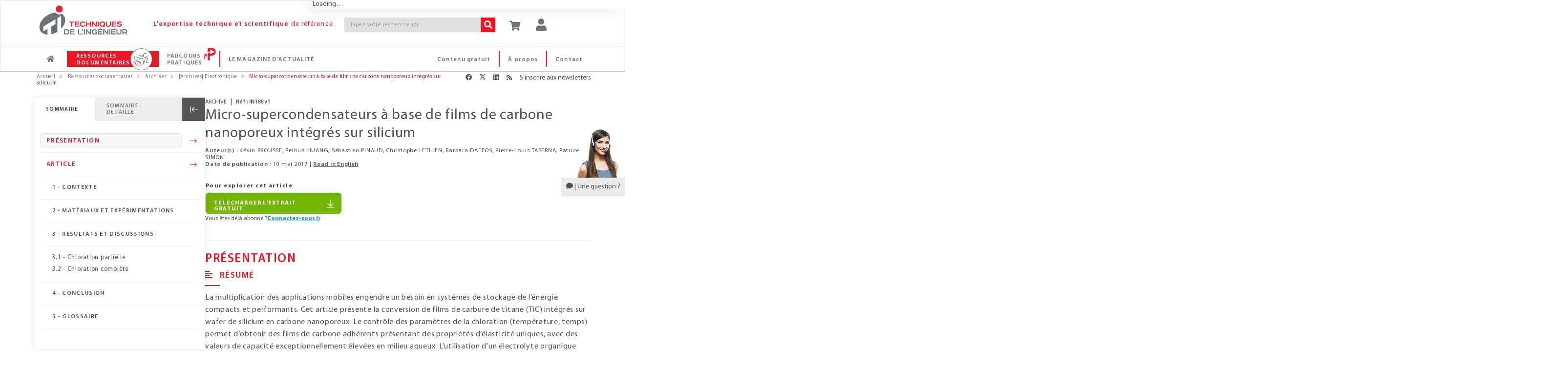

--- FILE ---
content_type: text/html;charset=UTF-8
request_url: https://www.techniques-ingenieur.fr/base-documentaire/archives-th12/archives-electronique-tiaea/archive-1/micro-supercondensateurs-a-base-de-films-de-carbone-nanoporeux-integres-sur-silicium-in188/
body_size: 28649
content:
<!DOCTYPE html><html lang="fr"><head>
<script >
    dataLayer = [{
            "ad-test": "prod",
            "rub": "ressdoc",
            "domaine_resdoc": "archives-th12",
            "offre": "ti350",
            "pageType": "article-ress-doc",
            "pageID": "in188",
            
            "abonne": "no",
            "prod": "yes",
            
            "page_path": "\/base-documentaire/archives-th12/archives-electronique-tiaea/archive-1/micro-supercondensateurs-a-base-de-films-de-carbone-nanoporeux-integres-sur-silicium-in188/",
       
			"logged":"ROLE_ANONYMOUS",
			"logged_ip":"no",
			"logged_fede":"unknown",

			
			"pageURL" :"https://www.techniques-ingenieur.fr/base-documentaire/archives-th12/archives-electronique-tiaea/archive-1/micro-supercondensateurs-a-base-de-films-de-carbone-nanoporeux-integres-sur-silicium-in188/",
			"pathName" :"/base-documentaire/archives-th12/archives-electronique-tiaea/archive-1/micro-supercondensateurs-a-base-de-films-de-carbone-nanoporeux-integres-sur-silicium-in188/",
			
			
			"articleTitre" :"Micro-supercondensateurs à base de films de carbone nanoporeux intégrés sur silicium",
			"typeContenu" :"/pdtDoc_",
			
			"datePublication" :"2017-05-10T00:00:00.000+02:00",
			"auteurArticle" :"Kévin BROUSSE;Peihua HUANG;Sébastien PINAUD;Christophe LETHIEN;Barbara DAFFOS;Pierre-Louis TABERNA;Patrice SIMON",
    }]
</script>
<script>(function(w,d,s,l,i){w[l]=w[l]||[];w[l].push({'gtm.start':
new Date().getTime(),event:'gtm.js'});var f=d.getElementsByTagName(s)[0],
j=d.createElement(s),dl=l!='dataLayer'?'&l='+l:'';j.async=true;j.src=
'https://www.googletagmanager.com/gtm.js?id='+i+dl;f.parentNode.insertBefore(j,f);
})(window,document,'script','dataLayer','GTM-MPBWDP');</script>

<title>Micro-supercondensateurs à base de films de carbone nanoporeux intégrés sur silicium : Dossier complet | Techniques de l'Ing&eacute;nieur</title>
<meta http-equiv="X-UA-Compatible" content="IE=edge" />
<meta http-equiv="content-type" content="text/html; charset=utf-8">
<meta name="robots" content="index" >
<meta name="robots" content="max-snippet:-1, max-image-preview:large, max-video-preview:-1">
<meta name="description" content="La multiplication des applications mobiles engendre un besoin en systèmes de stockage de l’énergie compacts et performants. Cet article présente la conversion de films de carbure de titane (TiC) intégrés sur wafer de silicium en carbone nanoporeux. Le contrôle des paramètres de la chloration (tempér" >
<meta name="keywords" content="" >
<meta property="og:title" content="Micro-supercondensateurs à base de films de carbone nanoporeux intégrés sur silicium" />
<meta property="og:url" content="https://www.techniques-ingenieur.fr/base-documentaire/archives-th12/archives-electronique-tiaea/archive-1/micro-supercondensateurs-a-base-de-films-de-carbone-nanoporeux-integres-sur-silicium-in188/" />
<meta property="og:locale" content="fr-FR">
<meta property="og:site_name" content="Techniques de l&#039;Ingénieur" />
<meta property="og:image" content="https://www.techniques-ingenieur.fr/base-documentaire/electronique-photonique-th13/electronique-ti350/figures/media_ti350_21373.png" />
<meta name="twitter:image" content="https://www.techniques-ingenieur.fr/base-documentaire/electronique-photonique-th13/electronique-ti350/figures/media_ti350_21373.png" />
<meta property="og:image:type" content="image/jpeg" />
<meta property="og:type" content="article" />
<meta name="twitter:card" content="summary" />
<meta name="twitter:title" content="Micro-supercondensateurs à base de films de carbone nanoporeux intégrés sur silicium" />
<meta name="twitter:creator" content="@actu_ETI" />
<meta name="twitter:site" content="@actu_ETI" />
<meta property="og:description" content="Découvrez un procédé de fabrication de micro-supercondensateurs permettant d’obtenir des motifs interdigités et d’engendrer des densités de puissance élevées. Cette technique est totalement compatible avec les technologies actuelles de l’industrie des semi-conducteurs et de la micro-électronique." />
<meta name="twitter:description" content="Découvrez un procédé de fabrication de micro-supercondensateurs permettant d’obtenir des motifs interdigités et d’engendrer des densités de puissance élevées. Cette technique est totalement compatible avec les technologies actuelles de l’industrie des semi-conducteurs et de la micro-électronique." />
<link rel="canonical" href="https://www.techniques-ingenieur.fr/base-documentaire/archives-th12/archives-electronique-tiaea/archive-1/micro-supercondensateurs-a-base-de-films-de-carbone-nanoporeux-integres-sur-silicium-in188/">
<link rel="next" href="/base-documentaire/archives-th12/archives-electronique-tiaea/archive-1/micro-supercondensateurs-a-base-de-films-de-carbone-nanoporeux-integres-sur-silicium-in188/conclusion-in188niv10004.html">
<link rel="alternate" hreflang="x-default" href="https://www.techniques-ingenieur.fr/base-documentaire/archives-th12/archives-electronique-tiaea/archive-1/micro-supercondensateurs-a-base-de-films-de-carbone-nanoporeux-integres-sur-silicium-in188/">
<link rel="alternate" hreflang="en" href="https://www.techniques-ingenieur.fr/en/resources/article/ti350/micro-supercapacitors-based-on-nanoporous-carbon-films-integrated-on-silicon-in188/v1">
<link rel="alternate" hreflang="fr" href="https://www.techniques-ingenieur.fr/base-documentaire/archives-th12/archives-electronique-tiaea/archive-1/micro-supercondensateurs-a-base-de-films-de-carbone-nanoporeux-integres-sur-silicium-in188/">
<script>var imagePath= "" ; </script>
	<link rel="profile" href="https://dublincore.org/documents/2008/08/04/dc-html/" />
	<link rel="schema.DC" href="https://purl.org/dc/elements/1.1/" />
					<meta name="DC.title" content="Micro-supercondensateurs à base de films de carbone nanoporeux intégrés sur silicium"/>
					<meta name="DC.creator" content="Kévin BROUSSE"/>
					<meta name="DC.creator" content="Peihua HUANG"/>
					<meta name="DC.creator" content="Sébastien PINAUD"/>
					<meta name="DC.creator" content="Christophe LETHIEN"/>
					<meta name="DC.creator" content="Barbara DAFFOS"/>
					<meta name="DC.creator" content="Pierre-Louis TABERNA"/>
					<meta name="DC.creator" content="Patrice SIMON"/>
					<meta name="DC.description" content="La multiplication des applications mobiles engendre un besoin en systèmes de stockage de l’énergie compacts et performants. Cet article présente la conversion de films de carbure de titane (TiC) intégrés sur wafer de silicium en carbone nanoporeux. Le contrôle des paramètres de la chloration (température, temps) permet d’obtenir des films de carbone adhérents présentant des propriétés d’élasticité uniques, avec des valeurs de capacité exceptionnellement élevées en milieu aqueux. L’utilisation d’un électrolyte organique engendre des densités d’énergies et de puissance surpassant celles des meilleurs micro-supercondensateurs carbone-carbone reportés jusqu’à présent."/>
					<meta name="DC.publisher" content="Editions T.I. | Techniques de l'Ingénieur"/>
					<meta name="DC.date" content="2017-05-10"/>
					<meta name="DC.type" content="Text"/>
					<meta name="DC.format" content="text/html"/>
					<meta name="DC.identifier" content="urn:eti:in188-v1"/>
					<meta name="DC.source" content="Ref : TIP350WEB - &quot;Électronique&quot;"/>
				<link rel="DC.relation" href="https://www.techniques-ingenieur.fr/base-documentaire/archives-th12/archives-electronique-tiaea/archive-1/micro-supercondensateurs-a-base-de-films-de-carbone-nanoporeux-integres-sur-silicium-in188/"/>
					<meta name="DC.language" content="fr"/>
					<meta name="DC.coverage" content="2017"/>
					<meta name="DC.rights" content="© Techniques de l'Ingénieur | tous droits réservés"/>
<!-- Start VWO Async SmartCode -->
<link rel="preconnect" href="https://dev.visualwebsiteoptimizer.com" />
<script type='text/javascript' id='vwoCode'>
window._vwo_code=window._vwo_code || (function() {
var account_id=739587,
version = 1.5,
settings_tolerance=2000,
library_tolerance=2500,
use_existing_jquery=false,
is_spa=1,
hide_element='body',
hide_element_style = 'opacity:0 !important;filter:alpha(opacity=0) !important;background:none !important',
/* DO NOT EDIT BELOW THIS LINE */
f=false,w=window,d=document,vwoCodeEl=d.querySelector('#vwoCode'),code={use_existing_jquery:function(){return use_existing_jquery},library_tolerance:function(){return library_tolerance},hide_element_style:function(){return'{'+hide_element_style+'}'},finish:function(){if(!f){f=true;var e=d.getElementById('_vis_opt_path_hides');if(e)e.parentNode.removeChild(e)}},finished:function(){return f},load:function(e){var t=d.createElement('script');t.fetchPriority='high';t.src=e;t.type='text/javascript';t.onerror=function(){_vwo_code.finish()};d.getElementsByTagName('head')[0].appendChild(t)},getVersion:function(){return version},getMatchedCookies:function(e){var t=[];if(document.cookie){t=document.cookie.match(e)||[]}return t},getCombinationCookie:function(){var e=code.getMatchedCookies(/(?:^|;)\s?(_vis_opt_exp_\d+_combi=[^;$]*)/gi);e=e.map(function(e){try{var t=decodeURIComponent(e);if(!/_vis_opt_exp_\d+_combi=(?:\d+,?)+\s*$/.test(t)){return''}return t}catch(e){return''}});var i=[];e.forEach(function(e){var t=e.match(/([\d,]+)/g);t&&i.push(t.join('-'))});return i.join('|')},init:function(){if(d.URL.indexOf('__vwo_disable__')>-1)return;w.settings_timer=setTimeout(function(){_vwo_code.finish()},settings_tolerance);var e=d.currentScript,t=d.createElement('style'),i=e&&!e.async?hide_element?hide_element+'{'+hide_element_style+'}':'':code.lA=1,n=d.getElementsByTagName('head')[0];t.setAttribute('id','_vis_opt_path_hides');vwoCodeEl&&t.setAttribute('nonce',vwoCodeEl.nonce);t.setAttribute('type','text/css');if(t.styleSheet)t.styleSheet.cssText=i;else t.appendChild(d.createTextNode(i));n.appendChild(t);var o=this.getCombinationCookie();this.load('https://dev.visualwebsiteoptimizer.com/j.php?a='+account_id+'&u='+encodeURIComponent(d.URL)+'&f='+ +is_spa+'&vn='+version+(o?'&c='+o:''));return settings_timer}};w._vwo_settings_timer = code.init();return code;}());
</script>
<!-- End VWO Async SmartCode -->
<meta name="viewport" content='width=device-width, initial-scale=1.0' />
<link rel="shortcut icon" href="https://www.techniques-ingenieur.fr/images/favicon.ico">

<link rel="stylesheet" href="https://cdn.techniques-ingenieur.fr/lucy/ti/cdn.prod.v4.1.0/assets/plugins/bootstrap/css/bootstrap.css">
<link rel="stylesheet" href="https://cdn.techniques-ingenieur.fr/lucy/ti/cdn.prod.v4.1.0/assets/css/style.css">

<link rel="stylesheet" href="https://cdn.techniques-ingenieur.fr/lucy/ti/cdn.prod.v4.1.0/assets/css/headers/header-v1.css">
<link rel="stylesheet" href="https://cdn.techniques-ingenieur.fr/lucy/ti/cdn.prod.v4.1.0/assets/css/footers/footer-v2.css">

<link rel="stylesheet" href="https://cdn.techniques-ingenieur.fr/lucy/ti/cdn.prod.v4.1.0/assets/plugins/animate.css">
<link rel="stylesheet" href="https://cdn.techniques-ingenieur.fr/lucy/ti/cdn.prod.v4.1.0/assets/plugins/line-icons/line-icons.css">
<link rel="stylesheet" href="https://cdn.techniques-ingenieur.fr/lucy/ti/cdn.prod.v4.1.0/assets/plugins/font-awesome-pro/css/all.min.css">
<link rel="stylesheet" href="https://cdn.techniques-ingenieur.fr/lucy/ti/cdn.prod.v4.1.0/assets/plugins/login-signup-modal-window/css/style.css">
<link rel="stylesheet" href="https://cdn.techniques-ingenieur.fr/lucy/ti/cdn.prod.v4.1.0/assets/css/headers/header-default-centered.css">
<link rel="stylesheet" href="https://cdn.techniques-ingenieur.fr/lucy/ti/cdn.prod.v4.1.0/assets/css/plugins/smint-env-sec.css">
<link rel="stylesheet" href="https://cdn.techniques-ingenieur.fr/lucy/ti/cdn.prod.v4.1.0/assets/css/plugins/jquery-ui.custom.css ">

<link rel="stylesheet" href="https://cdn.techniques-ingenieur.fr/lucy/ti/cdn.prod.v4.1.0/assets/css/theme-colors/light.css" id="style_color">
<link rel="stylesheet" href="https://cdn.techniques-ingenieur.fr/lucy/ti/cdn.prod.v4.1.0/assets/css/theme-skins/dark.css">
<link rel="stylesheet" href="https://cdn.techniques-ingenieur.fr/lucy/ti/cdn.prod.v4.1.0/assets/plugins/owl-carousel2/assets/owl.carousel.css">
<link rel="stylesheet" href="https://cdn.techniques-ingenieur.fr/lucy/ti/cdn.prod.v4.1.0/assets/css/plugins/shortcode_timeline2.css">
<link rel="stylesheet" href="https://cdn.techniques-ingenieur.fr/lucy/ti/cdn.prod.v4.1.0/assets/css/plugins/shortcode_timeline1.css">

<link rel="stylesheet" href="https://cdn.techniques-ingenieur.fr/lucy/ti/cdn.prod.v4.1.0/css/style.css">
<link rel="stylesheet" href="https://cdn.techniques-ingenieur.fr/lucy/ti/cdn.prod.v4.1.0/css/custom.css">
<link rel="stylesheet" href="https://cdn.techniques-ingenieur.fr/lucy/ti/cdn.prod.v4.1.0/css/header.css">
<link rel="stylesheet" href="https://cdn.techniques-ingenieur.fr/lucy/ti/cdn.prod.v4.1.0/css/responsive.css">
<link rel="stylesheet" href="https://cdn.techniques-ingenieur.fr/lucy/ti/cdn.prod.v4.1.0/css/domaines.css">
<link rel="stylesheet" href="https://cdn.techniques-ingenieur.fr/lucy/ti/cdn.prod.v4.1.0/css/landing-article-fiche.css">
<link rel="stylesheet" media="print" href="https://cdn.techniques-ingenieur.fr/lucy/ti/cdn.prod.v4.1.0/css/print.css">

<link rel="stylesheet" type="text/css" href="https://cdn.techniques-ingenieur.fr/lucy/ti/cdn.prod.v4.1.0/assets/plugins/slick/slick.css">

<script type="text/javascript" src="https://cdn.techniques-ingenieur.fr/lucy/ti/cdn.prod.v4.1.0/assets/plugins/jquery/jquery.min.js "></script>

<script>
  (function(i,s,o,g,r,a,m){i['GoogleAnalyticsObject']=r;i[r]=i[r]||function(){
  (i[r].q=i[r].q||[]).push(arguments)},i[r].l=1*new Date();a=s.createElement(o),
  m=s.getElementsByTagName(o)[0];a.async=1;a.src=g;m.parentNode.insertBefore(a,m)
  })(window,document,'script','//www.google-analytics.com/analytics.js','ga');

  ga('create', 'UA-1643577-11', { cookieDomain: 'techniques-ingenieur.fr' });
  ga('set', 'dimension1', 'ROLE_NOT_AUTHENTICATED');
  ga('set', 'dimension3', 'nonAbonne');

  ga('send', 'pageview', 'domaineRessDoc'+location.pathname+'/pdtDoc_'+location.search);

  var virtualDomain = 'domaineRessDoc';

</script>


<script type="application/ld+json">
{
  "@context" : "http://schema.org",
  "@type" : "Article",
  "author" : [ "Kévin BROUSSE", "Peihua HUANG", "Sébastien PINAUD", "Christophe LETHIEN", "Barbara DAFFOS", "Pierre-Louis TABERNA", "Patrice SIMON" ],
  "dateModified" : "2017-05-10",
  "datePublished" : "2017-05-10",
  "description" : "La multiplication des applications mobiles engendre un besoin en systèmes de stockage de l’énergie compacts et performants. Cet article présente la conversion de films de carbure de titane (TiC) intégrés sur wafer de silicium en carbone nanoporeux. Le contrôle des paramètres de la chloration (température, temps) permet d’obtenir des films de carbone adhérents présentant des propriétés d’élasticité uniques, avec des valeurs de capacité exceptionnellement élevées en milieu aqueux. L’utilisation d’un électrolyte organique engendre des densités d’énergies et de puissance surpassant celles des meilleurs micro-supercondensateurs carbone-carbone reportés jusqu’à présent.",
  "headline" : "Micro-supercondensateurs à base de films de carbone nanoporeux intégrés sur silicium",
  "identifier" : "https://www.techniques-ingenieur.fr/base-documentaire/archives-th12/archives-electronique-tiaea/archive-1/micro-supercondensateurs-a-base-de-films-de-carbone-nanoporeux-integres-sur-silicium-in188/#enin188-v1",
  "image" : "https://boutique.techniques-ingenieur.fr/media/32972.png",
  "inLanguage" : [ {
    "@type" : "Language",
    "alternateName" : [ "fr", "Français" ],
    "name" : "French"
  } ],
  "keywords" : [ "micro-supercondensateurs", "carbone dérivé de carbure", "micro-fabrication", "hautes performances", "films auto-supportés" ],
  "mainEntityOfPage" : "https://www.techniques-ingenieur.fr/base-documentaire/archives-th12/archives-electronique-tiaea/archive-1/micro-supercondensateurs-a-base-de-films-de-carbone-nanoporeux-integres-sur-silicium-in188/",
  "name" : "Micro-supercondensateurs à base de films de carbone nanoporeux intégrés sur silicium",
  "offers" : [ {
    "@type" : "Offer",
    "url" : "https://www.techniques-ingenieur.fr/base-documentaire/electronique-photonique-th13/electronique-ti350/"
  } ],
  "pagination" : "",
  "publisher" : [ {
    "@type" : "Organization",
    "identifier" : "https://www.techniques-ingenieur.fr/#editions_ti",
    "logo" : [ {
      "@type" : "ImageObject",
      "url" : "https://cdn.techniques-ingenieur.fr/lucy/ti/latest/images/logo-eti.png"
    } ],
    "name" : "Editions T.I.",
    "url" : "https://www.techniques-ingenieur.fr/"
  } ],
  "url" : "https://www.techniques-ingenieur.fr/base-documentaire/archives-th12/archives-electronique-tiaea/archive-1/micro-supercondensateurs-a-base-de-films-de-carbone-nanoporeux-integres-sur-silicium-in188/"
}
</script>
</head><body ontouchstart="" class="skin-th12
"><!-- TI OOP -->
<div id="eti-oop" class="gam-pub"></div>
<!-- Google Tag Manager (noscript) -->
<noscript><iframe src="https://www.googletagmanager.com/ns.html?id=GTM-MPBWDP"
                  height="0" width="0" style="display:none;visibility:hidden"></iframe></noscript>
<!-- End Google Tag Manager (noscript) -->

<div class="navbar-fixed-top">
    <!--=== Header v1 ===-->
    <div class="header-v1">

        <!-- Navbar -->
        <div class="navbar navbar-default mega-menu navbar-background-color navbar-fixed-top border-bottom-dark-gray" role="navigation">
            <div class="container">
                <!-- Brand and toggle get grouped for better mobile display -->
                <div class="row xs-margin-bottom-0 margin-bottom-10">

                    <div class="col-xs-8 col-sm-9 col-md-10 col-lg-10 no-gutters">
                        <div class="hidden-xs hidden-sm col-md-3 col-lg-3">
                            <a href="/">
                                <img id="logo-header" class="img-responsive margin-top-10 margin-left-10" src="https://cdn.techniques-ingenieur.fr/lucy/ti/cdn.prod.v4.1.0/images/logo-eti.png" alt="Logo">
                            </a>
                        </div>
                        <div class="hidden-xs col-sm-3 hidden-md hidden-lg">
                            <a href="/">
                                <img id="logo-header" class="img-responsive margin-top-10 margin-left-10" src="https://cdn.techniques-ingenieur.fr/lucy/ti/cdn.prod.v4.1.0/images/logo-eti-small.png" alt="Logo">
                            </a>
                        </div>
                        <div class="col-xs-2 hidden-sm hidden-md hidden-lg no-gutters text-center">
                            <a href="/">
                                <img id="logo-header-mobile" class="xs-margin-top-17 sm-margin-top-20 lg-margin-top" src="https://cdn.techniques-ingenieur.fr/lucy/ti/cdn.prod.v4.1.0/images/logo-eti-mobile.png" alt="Logo" height="40" width="40">
                            </a>
                        </div>
                        <div class="hidden-xs hidden-sm col-md-6 col-lg-5">
                            <p class="md-margin-top-35 padding-top-5 color-red-eti letter-spacing-110" style="margin-top: 35px;"><span class="font-family-myriadpro-semibold">L'expertise technique et scientifique</span> de référence</p>
                        </div>
                        <div class="col-xs-10 col-sm-offset-1 col-md-offset-0 col-sm-8 col-md-3 col-lg-4 xs-margin-top-15 md-margin-top-35 no-gutters-left" style="margin-top: 35px;">
                            <form id="searchCommand" method="GET" action="/search.html" class="clearfix input-group">
                                <input class="form-control search-bar-2 letter-spacing-110" placeholder="Tapez votre recherche ici" type="text" id="query" name="query" tabindex="1" value="" title="Votre recherche" autocomplete="off">
                                <span class="input-group-btn">
                                    <button class="btn-u bg-color-red-eti search-btn color-white" type="submit" id="search_form_submit" tabindex="2"><i class="fa fa-search"></i></button>
                                </span>
                            </form>
                            <!-- <p class="text-right margin-bottom-0"><a href="#"><span class="color-red-eti"> > Recherche avancée</span></a></p> -->
                        </div>
                    </div>



                    <div class="col-xs-4 col-sm-3 col-md-2 col-lg-2 sm-margin-left--30 no-gutters" style="position: relative;">
                        <p id="abo-header" class="color-blue-eti"></p>
                        <a id="card" href="https://boutique.techniques-ingenieur.fr/ecommerce/panier.html" class="btn-u btn-color margin-bottom-15 xs-font-size-10 xs-margin-top-15 sm-margin-top-30 md-margin-top-35" rel="nofollow"><i class="fa fa-shopping-cart header-btn-size" style="width: 24px;"></i></a>
                        <button type="button" id="login" class="btn-u btn-color margin-bottom-15 xs-font-size-10 xs-margin-top-15 sm-margin-top-30 md-margin-top-35"><div class="title-icon" style="width: 24px;"><i class="fa fa-user"></i></div></button><div id="login-box" class="login-box-border" style="display: none; top: 30px;"><div class="col-xs-12 col-sm-12 col-md-12" title="Acc&eacute;dez &agrave; votre espace personnel"><span class="pull-left user-btn header-btn-size"><i class="fa fa-user padding-top-10"></i></span><span class="cross-close pull-right" aria-hidden="true" onclick="jQuery('#login-box').hide();"><i class="fal fa-angle-down font-size-25" aria-hidden="true"></i></span></div><div class="col-xs-12 col-sm-12 col-md-12 margin-bottom-20"><div class="row"><center><p class="connect-font letter-spacing-1 font-size-15 color-blue-eti text-uppercase">Identifiez-vous ! </p></center></div><iframe src="https://www.techniques-ingenieur.fr/cas/login?service=teching_main&theme=lucy&locale=fr" onload="firstLoginIframeLoaded=true;" class="casiframe" height="230"></iframe><hr id="hr-separator"><div class="row"><center><p class="connect-font letter-spacing-1 font-size-15 color-red-eti text-uppercase margin-0">Inscrivez-vous !</p></center></div><div class="text-center"><p class="letter-spacing-75 article-body-color">Vous n'avez pas encore de compte ?</p></div><div class="clearfix"><div class="col-xs-12 col-sm-12 col-md-12 text-center"><a href="/registration.html" style="display: inline-block;width: auto;" class="btn-u btn-block btn-u-red font-size-13 letter-spacing-7520 letter-spacing-75 btn-center"><i class="fa fa-arrow-right margin-right-5"></i>CRÉER UN COMPTE</a></div></div></div></div>
                        <button id="button-menu-header" type="button" class="btn-u btn-color margin-bottom-15 xs-font-size-10 xs-margin-top-15 sm-margin-top-30 md-margin-top-35" data-toggle="collapse" data-target=".navbar-responsive-collapse"><i class="fa fa-bars header-btn-size"></i></button>
                    </div>
                </div>
            </div>

            <div class="clearfix"></div>

            <!-- Collect the nav links, forms, and other content for toggling -->
            <div id="navbar-x" class="collapse navbar-responsive-collapse menu-background-color border-navbar">
                <div class="container">
                    <ul id="menu-menu-generique-ti" class="nav navbar-nav"><li id="menu-item-12" class="bouton accueil menu-item menu-item-type-custom menu-item-object-custom menu-item-12"><a href="/">Accueil</a></li>
<li id="menu-item-13" class="ressources-doc dropdown mega-menu-fullwidth dropdown-style menu-item menu-item-type-custom menu-item-object-custom menu-item-13"><a href="/ressources-documentaires/">Ressources documentaires</a></li>
<li id="menu-item-128828" class="parcours-pratique menu-item menu-item-type-custom menu-item-object-custom menu-item-128828"><a href="/parcours-pratique/">Parcours Pratiques</a></li>
<li id="menu-item-530" class="magazine-actualite dropdown mega-menu-fullwidth dropdown-style navbar-mods nouveautes menu-item menu-item-type-custom menu-item-object-custom menu-item-home menu-item-530"><a href="https://www.techniques-ingenieur.fr/actualite/">Le magazine d&rsquo;actualité</a></li>
<li id="menu-item-419" class="contact menu-right pull-right menu-item menu-item-type-custom menu-item-object-custom menu-item-419"><a href="/edito/contact.html">Contact</a></li>
<li id="menu-item-40779" class="a-propos menu-right pull-right menu-item menu-item-type-custom menu-item-object-custom menu-item-40779"><a href="/actualite/edito/mieux-nous-connaitre/">À propos</a></li>
<li id="menu-item-406" class="contenu-gratuit menu-right pull-right menu-item menu-item-type-custom menu-item-object-custom menu-item-406"><a href="https://www.techniques-ingenieur.fr/actualite/contenus-gratuits/">Contenu gratuit</a></li>
</ul>
                    <!-- DOMAINES ET SECTEURS -->
                    
                    <!-- Icon ressources doc docandquiz-->
                    <span id="icon-logo-docandquiz" class="icon-logo-docandquiz hidden"><span class="path1"></span><span class="path2"></span><span class="path3"></span><span class="path4"></span><span class="path5"></span><span class="path6"></span><span class="path7"></span><span class="path8"></span><span class="path9"></span><span class="path10"></span><span class="path11"></span></span>

                    <!-- Icon Parcours Pratique -->
                    <span id="icon-logo-parcours-pratique" class="icon-logo-parcours-pratique hidden"><img class="" src="https://cdn.techniques-ingenieur.fr/lucy/ti/cdn.prod.v4.1.0/images/parcours-pratique/picto-parcours-pratiques-rouge.svg"></span>
                    <span id="icon-logo-parcours-pratique-blanc" class="icon-logo-parcours-pratique-blanc hidden"><img class="" src="https://cdn.techniques-ingenieur.fr/lucy/ti/cdn.prod.v4.1.0/images/parcours-pratique/picto-parcours-pratiques-blanc.svg"></span>

                    <!-- Icon nouveautes certi
                    <span id="icon-logo-certi" class="icon-logo-certi hidden"><span class="path1"></span><span class="path2"></span><span class="path3"></span><span class="path4"></span><span class="path5"></span><span class="path6"></span><span class="path7"></span><span class="path8"></span><span class="path9"></span><span class="path10"></span><span class="path11"></span><span class="path12"></span><span class="path13"></span><span class="path14"></span><span class="path15"></span></span> -->

                    <!-- RESSOURCES DOCUMENTAIRES -->
                    <div id="ressources-doc" class="dropdown-menu hide">
                        <div class="dropdown-menu-padding-20 letter-spacing-75">
                            <p class="hidden-xs hidden-sm text-center color-red-eti font-size-16 margin-bottom-20"><i class="fal fa-list-ul vertical-align-center font-size-24 margin-right-15"></i><span class="font-family-myriadpro-semibold">RECHERCHEZ </span>parmi plus de <span class="font-family-myriadpro-semibold">10 000</span> articles de référence ou pratiques et <span class="font-family-myriadpro-semibold">4 000</span> articles d'actualité</p>

                            <div class="row">
                                <div class="col-xs-12 col-sm-6 col-md-9 col-lg-9 no-guttersclearfix">
                                    <div class="col-xs-12 col-sm-6 col-md-8 col-lg-8 no-gutters clearfix" style="border-right: 1px solid #C6C6C6;">
                                        <p class="color-red-eti margin-bottom-10 margin-left-20">PAR DOMAINE<span class="font-family-myriadpro-semibold"> D'EXPERTISE</span></p>
                                        <div class="hidden-xs hidden-sm eti-accueil-devider margin-top-10 margin-bottom-12 margin-left-20"></div>
                                        <div class="col-xs-12 col-sm-6 col-md-6 col-lg-6 text-uppercase">
                                            <ul class="list-unstyled">
                                                                                                                                                        <li><a href="/base-documentaire/automatique-robotique-th16/">Automatique - Robotique</a></li>
                                                                                                                                                        <li><a href="/base-documentaire/biomedical-pharma-th15/">Biomédical - Pharma</a></li>
                                                                                                                                                        <li><a href="/base-documentaire/construction-et-travaux-publics-th3/">Construction et travaux publics</a></li>
                                                                                                                                                        <li><a href="/base-documentaire/electronique-photonique-th13/">Électronique - Photonique</a></li>
                                                                                                                                                        <li><a href="/base-documentaire/energies-th4/">Énergies</a></li>
                                                                                                                                                        <li><a href="/base-documentaire/environnement-securite-th5/">Environnement - Sécurité</a></li>
                                                                                                                                                        <li><a href="/base-documentaire/genie-industriel-th6/">Génie industriel</a></li>
                                                                                                                                                        <li><a href="/base-documentaire/ingenierie-des-transports-th14/">Ingénierie des transports</a></li>
                                                                                                    </ul></div><div class="col-xs-12 col-sm-6 col-md-6 col-lg-6 text-uppercase"><ul class="list-unstyled">                                                    <li><a href="/base-documentaire/innovation-th10/">Innovation</a></li>
                                                                                                                                                        <li><a href="/base-documentaire/materiaux-th11/">Matériaux</a></li>
                                                                                                                                                        <li><a href="/base-documentaire/mecanique-th7/">Mécanique</a></li>
                                                                                                                                                        <li><a href="/base-documentaire/mesures-analyses-th1/">Mesures - Analyses</a></li>
                                                                                                                                                        <li><a href="/base-documentaire/procedes-chimie-bio-agro-th2/">Procédés chimie - bio - agro</a></li>
                                                                                                                                                        <li><a href="/base-documentaire/sciences-fondamentales-th8/">Sciences fondamentales</a></li>
                                                                                                                                                        <li><a href="/base-documentaire/technologies-de-l-information-th9/">Technologies de l'information</a></li>
                                                                                                                                                        <li><a href="/base-documentaire/archives-th12/">Archives</a></li>
                                                                                            </ul>
                                        </div>
                                    </div>
                                    <div class="col-xs-12 col-sm-6 col-md-4 col-lg-4 xs-margin-top-20 sm-margin-top-15 clearfix">
                                        <p class="color-red-eti margin-bottom-10 margin-left-4">PAR SECTEUR<span class="font-family-myriadpro-semibold"> INDUSTRIEL</span></p>
                                        <div class="hidden-xs hidden-sm eti-accueil-devider margin-top-10 margin-bottom-12 margin-left-4"></div>
                                        <div class="col-xs-12 col-sm-12 col-md-12 col-lg-12 text-uppercase no-gutters">
                                            <ul class="list-unstyled">
                                                                                                    <li><a href="/base-documentaire/aerospatial-sc1/">Aérospatial</a></li>
                                                                                                    <li><a href="/base-documentaire/agroalimentaire-sc2/">Agroalimentaire</a></li>
                                                                                                    <li><a href="/base-documentaire/automobile-sc3/">Automobile</a></li>
                                                                                                    <li><a href="/base-documentaire/eco-industries-sc4/">Éco-industries</a></li>
                                                                                                    <li><a href="/base-documentaire/equipements-industriels-sc5/">Équipements industriels</a></li>
                                                                                                    <li><a href="/base-documentaire/plasturgie-sc6/">Plasturgie</a></li>
                                                                                            </ul>
                                        </div>
                                    </div>
                                    <div class="hidden-xs hidden-sm col-md-12 col-lg-12 margin-top-30 clearfix recherche">
                                        <p class="color-red-eti margin-bottom-10">PAR<span class="font-family-myriadpro-semibold"> MOTS-CLES</span></p>
                                        <div class="eti-accueil-devider margin-top-10 margin-bottom-12"></div>
                                        <form method="GET" action="/search.html" class="input-group">
                                            <input class="form-control input-srch-col menu-ressources-search-bar letter-spacing-110 ui-autocomplete-input" placeholder="Tapez votre recherche ici" type="text" id="query-3" name="query" tabindex="1" value="" autocomplete="off" role="textbox" aria-autocomplete="list" aria-haspopup="true">
                                            <span class="input-group-btn" id="search_form_submit_span">
                                            <button class="btn-u bg-color-red-eti search-btn color-white" type="submit" value=" " name="search_form_submit" id="search_form_submit" tabindex="2"><i class="fa fa-search"></i></button>
                                        </span>
                                        </form>
                                    </div>
                                </div>

                                <div class="col-xs-12 col-sm-6 col-md-3 col-lg-3 clearfix" style="border-left: 1px solid #C6C6C6;">
                                    <p class="color-red-eti margin-bottom-10">NAVIGUER DANS LA<br><span class="font-family-myriadpro-semibold">CARTOGRAPHIE INTERACTIVE</span></p>
                                    <div class="eti-accueil-devider margin-bottom-20"></div>
                                    <div class="row">
                                        <div class="col-xs-12 col-sm-12 col-md-12">
                                            <a href="/cartographie-interactive.html" class="block">
                                                <div class="fond-bloc-carto padding-10">
                                                    <div class="contenu-bloc-carto padding-20">
                                                        <div class="text-center">
                                                            <img src="https://cdn.techniques-ingenieur.fr/lucy/ti/cdn.prod.v4.1.0/images/picto-cartographie-interactive.png" />
                                                        </div>
                                                        <div class="text-center">
                                                            <p class="block padding-20" type="button">
                                                                <span class="btn-u btn-u-red btn-u-sm btn-center"><i class="fa fa-arrow-right margin-right-5"></i> EXPLORER</span>
                                                            </p>
                                                        </div>
                                                    </div>
                                                </div>
                                            </a>
                                        </div>
                                    </div>
                                </div>
                            </div>
                        </div>
                    </div>
                    <!-- End RESSOURCES DOCUMENTAIRES -->


                    <!-- LE MAGAZINE D'ACTUALITE -->
                    <div id="magazine-actualite" class="dropdown-menu hide">
                        <div class="dropdown-menu-padding-20 letter-spacing-75">
                            <p class="hidden-xs hidden-sm text-center color-red-eti font-size-16 margin-bottom-20"><i class="fal fa-newspaper accueil-title-icon-2 vertical-align-center"></i><span class="font-family-myriadpro-semibold">DÉCOUVREZ</span> toute l'actualité, la veille technologique <span class="font-family-myriadpro-semibold">GRATUITE</span>, les études de cas et les événements de chaque secteur de l'industrie.</p>
                            <!-- THEMATIQUE ACTU -->
                                                        <div class="row">
                                <div class="col-xs-12 col-sm-12 col-md-8 col-lg-8">
                                    <div class="col-xs-12 col-sm-6 col-md-4 col-lg-4 no-gutters text-uppercase">
                                        <ul class="list-unstyled">
                                            <li><a href='/actualite/thematique/biotech-et-chimie/'>Chimie et Biotech</a></li><li><a href='/actualite/thematique/energie/'>Énergie</a></li><li><a href='/actualite/thematique/entreprises-et-marches/'>Entreprises et marchés</a></li></ul></div><div class="col-xs-12 col-sm-6 col-md-4 col-lg-4 no-gutters text-uppercase"><ul class="list-unstyled"><li><a href='/actualite/thematique/environnement/'>Environnement</a></li><li><a href='/actualite/thematique/informatique-et-numerique/'>Informatique et Numérique</a></li><li><a href='/actualite/thematique/innovations-sectorielles/'>Innovations sectorielles</a></li></ul></div><div class="col-xs-12 col-sm-6 col-md-4 col-lg-4 no-gutters text-uppercase"><ul class="list-unstyled"><li><a href='/actualite/thematique/insolite/'>Insolite</a></li><li><a href='/actualite/thematique/materiaux/'>Matériaux</a></li>                                        </ul>
                                    </div>

                                    <div class="col-xs-12 col-sm-12 col-md-12 col-lg-12 no-gutters">
                                        <hr id="hr-separator">
                                        <ul class="list-unstyled">
                                            <li class="col-xs-12 col-sm-4 col-md-4 col-lg-4 no-gutters"><a href="/actualite/dossier/"><i class="glyphicon glyphicon-folder-open font-size-20 vertical-align-center margin-right-5"></i>Les dossiers de la rédac'</a></li>
                                            <li class="col-xs-12 col-sm-4 col-md-4 col-lg-4 no-gutters"><a href="/actualite/livre-blanc/"><i class="fal fa-file-pdf font-size-20 vertical-align-center"></i>Les livres blancs</a></li>
                                            <li class="col-xs-12 col-sm-4 col-md-4 col-lg-4 no-gutters"><a href="/actualite/conferences-en-ligne/"><i class="fal fa-play-circle font-size-20 vertical-align-center"></i>Les conférences en ligne</a></li>
                                        </ul>
                                    </div>
                                </div>
                                                                                                <div class="hidden-xs hidden-sm col-md-4 col-lg-4">
                                                                    <div class="blog-thumb margin-bottom-5">
                                                                                                                                <div class="blog-thumb-hover">
                                                <img src="https://www.techniques-ingenieur.fr/actualite/wp-content/uploads/2026/01/batteries-solides-une-alliance-europeenne-strategique-pour-lavenir-de-lelectrification-150x150.jpg" alt="Batteries solides : une alliance européenne stratégique pour l’avenir de l’électrification">
                                            </div>
                                                                                <div class="blog-thumb-desc">
                                            <p class="margin-0 line-height-16 margin-top-10 font-size-13"><a class="hoveru" href="https://www.techniques-ingenieur.fr/actualite/articles/batteries-solides-une-alliance-europeenne-strategique-pour-lavenir-de-lelectrification-155059/">Batteries solides : une alliance européenne stratégique pour l’avenir de l’électrification</a></p>
                                        </div>
                                    </div>
                                                                        <div class="blog-thumb margin-bottom-5">
                                                                                                                                <div class="blog-thumb-hover">
                                                <img src="https://www.techniques-ingenieur.fr/actualite/wp-content/uploads/2026/01/vers-un-hydrogene-solaire-plus-propre-et-moins-cher-latout-des-polymeres-conjugues-face-au-platine-150x150.jpg" alt="Vers un hydrogène solaire plus propre et moins cher : l’atout des polymères conjugués face au platine">
                                            </div>
                                                                                <div class="blog-thumb-desc">
                                            <p class="margin-0 line-height-16 margin-top-10 font-size-13"><a class="hoveru" href="https://www.techniques-ingenieur.fr/actualite/articles/vers-un-hydrogene-solaire-plus-propre-et-moins-cher-latout-des-polymeres-conjugues-face-au-platine-154992/">Vers un hydrogène solaire plus propre et moins cher : l’atout des polymères conjugués face au platine</a></p>
                                        </div>
                                    </div>
                                                                        <div class="blog-thumb margin-bottom-5">
                                                                                                                                <div class="blog-thumb-hover">
                                                <img src="https://www.techniques-ingenieur.fr/actualite/wp-content/uploads/2026/01/power-plant-4294655_12801-150x150.jpg" alt="Marché du charbon : entre record de consommation et basculement progressif">
                                            </div>
                                                                                <div class="blog-thumb-desc">
                                            <p class="margin-0 line-height-16 margin-top-10 font-size-13"><a class="hoveru" href="https://www.techniques-ingenieur.fr/actualite/articles/marche-du-charbon-entre-record-de-consommation-et-basculement-progressif-154963/">Marché du charbon : entre record de consommation et basculement progressif</a></p>
                                        </div>
                                    </div>
                                                                    </div>
                                                            </div>
                        </div>
                    </div>
                    <!-- End LE MAGAZINE D'ACTUALITE -->

                    <!-- RECHERCHE
                    <li class="dropdown dropdown-style navbar-mods md-lg-hide">
                        <div class="input-group input-grp" style="width: 100%;">
                            <input class="form-control input-srch-col search-bar" style="padding-left: 8px; width: 187px;" placeholder="Tapez votre recherche ici" type="text">
                                <span class="input-group-btn">
                                    <button class="btn-u bg-color-red-eti " type="button"><i class="glyphicon glyphicon-search"></i></button>
                                </span>
                        </div>
                    </li>
                     End RECHERCHE -->

                    </ul>
                </div><!--/end container-->
            </div><!--/navbar-collapse-->
        </div>
        <!-- End Navbar -->
    </div><!--=== End Header v1 ===-->

</div>

<!-- ETI Skin -->
<div id="eti-skin" class="gam-pub"></div>

<style>
    .alignleft {
        float: left;
        margin: 7px 24px 7px 0;
    }
    .alignright {
        float: right;
        margin: 7px 0 7px 24px;
    }
    .aligncenter {
        clear: both;
        display: block;
        margin: 7px auto;
    }
    .wp-caption {
        width: auto;
        max-width: 100%;
    }
    .wp-caption-text {
        -webkit-box-sizing: border-box;
        -moz-box-sizing: border-box;
        box-sizing: border-box;
        font-size: 12px;
        font-style: italic;
        line-height: 1.5;
        margin: 9px 0;
        padding: 0 10px 0 0;
        text-align: left;
    }
    img[class*="size-"] {
        max-width: 100%!important;
        width:auto!important;
        height:auto;
    }
</style>

<!-- Mon-compte My Subscription style -->
<style>
    :root {
        --z-drawer: 1130;
        --drawer-panel-max-w: 0;
    }

    @media (min-width: 768px) {
        :root {
            --drawer-panel-max-w: 1000px;
        }
    }


    /* ====== Drawer ====== */
    .drawer {
        position: fixed;
        inset-inline: 0;
        z-index: var(--z-drawer);
    }

    .drawer__backdrop {
        position: fixed;
        inset-inline: 0;
        background: rgba(0, 0, 0, 0.35);
        opacity: 0;
        pointer-events: none;
        transition: opacity 0.25s;
    }

    .drawer__backdrop--visible {
        opacity: 1;
        pointer-events: auto;
    }

    .drawer__panel {
        position: fixed;
        inset-inline-end: 0;
        width: min(50vw, var(--drawer-panel-max-w));
        max-width: 100%;
        background: #fff;
        box-shadow: -10px 0 30px rgba(0, 0, 0, 0.12);
        transform: translateX(100%);
        transition: transform 0.28s;
        outline: none;
        display: flex;
        flex-direction: column;
        padding-top: env(safe-area-inset-top);
    }

    .drawer__panel--visible {
        transform: translateX(0);
    }

    .drawer__header {
        display: flex;
        align-items: center;
        justify-content: space-between;
        gap: 0.75rem;
        padding: 0.85rem 1rem;
        border-bottom: 1px solid #f0f0f0;
    }

    .drawer__body {
        padding: 0;
        overflow: auto;
    }

    @media (prefers-reduced-motion: reduce) {
        .drawer__backdrop,
        .drawer__panel {
            transition: none;
        }
    }

    .d-none{
        display: none;
    }
</style>
<div
        id="account-panel"
        class="drawer"
        role="dialog"
        aria-modal="true"
        aria-hidden="true"
        aria-labelledby="drawer-title"
        data-drawer-header-selector-value="div.navbar"
        data-drawer-content-url="/account/user/my-subscriptions"
        data-drawer-cache="true"
>
    <div class="drawer__backdrop" data-drawer-target="backdrop"></div>
    <aside class="drawer__panel bg-white" data-drawer-target="panel" tabindex="-1">
        <iframe class="hidden d-none" src="/cas/login?service=teching_moncompte&theme=lucy&locale=fr"
                scrolling="no"
                frameborder="0"
                marginheight="0"
                marginwidth="0">
        </iframe>
        <div class="drawer__body" id="subscriptions-fragment" data-drawer-target="body">
            <!-- Content will be loaded from my -->
            Loading…
        </div>
    </aside>
</div>
<script>
    // tracking analytics sur liens anv principale
        $('a', '.main-menu-container, #menu-menu-generique-ti, #menu-menu-generique-ti-1').on('click', function (e) {
            var link = $(this);
            var url = link.attr('href');
            var label = link.text();
            var urlParent = window.location.toString();
            e.preventDefault();
            if(typeof(ga) == "function") {
                ga('send', 'event', 'header_lucy_2017', label, urlParent);
            } else if (typeof(__gaTracker) == "function") {
                __gaTracker('send', 'event', 'header_lucy_2017', label, urlParent);
            }
            //_gaq.push(['_trackEvent', 'header_unique_2017', label]);
            setTimeout(function () {
                document.location = url;
            }, 300);
        });

        // tracking analytics sur liens sous-nav_actualite
        $('a', '#magazine-actualite').on('click', function (e) {
            var link = $(this);
            var url = link.attr('href');
            var label = link.text();
            var urlParent = window.location.toString();
            e.preventDefault();
            if(typeof(ga) == "function") {
                ga('send', 'event', { eventCategory: 'sous-nav_actualite', eventAction: label, eventLabel:  urlParent });
            } else if (typeof(__gaTracker) == "function") {
                __gaTracker('send', 'event', { eventCategory: 'sous-nav_actualite', eventAction: label, eventLabel: urlParent });
            }
            setTimeout(function () {
                document.location = url;
            }, 300);

        });

        // tracking analytics sur liens sous-nav_ress-doc
        $('a', '#ressources-doc').on('click', function (e) {
            var link = $(this);
            var url = link.attr('href');
            var label = url.split("/");
            var urlParent = window.location.toString();
            e.preventDefault();
            if(typeof(ga) == "function") {
                ga('send', 'event', { eventCategory: 'sous-nav_ress-doc', eventAction: label[2] , eventLabel: urlParent });
            } else if (typeof(__gaTracker) == "function") {
                __gaTracker('send', 'event', { eventCategory: 'sous-nav_ress-doc', eventAction: label[2] , eventLabel: urlParent });
            }
            setTimeout(function () {
                document.location = url;
            }, 300);
        });
</script>
<script type="text/javascript">
    let host_name = window.location.hostname;
    let is_ti_host = host_name === 'preprod.techniques-ingenieur.fr' || host_name === 'www.techniques-ingenieur.fr';
    if (is_ti_host) {
        jQuery(document).on("click", ".cookie-renew", function() {
            var is_display = setInterval(function() {
                if (document.getElementById("cookiebanner").style.display === 'block') {
                    document.getElementById("button-row").style.display = 'none';
                    document.getElementById("cookiebanner-select").style.display = 'block';
                    document.getElementById("CybotCookiebotDialogBodyLevelButtonMarketing").checked = true;
                    clearInterval(is_display);
                }
            }, 100);
            window.addEventListener('CookiebotOnAccept', function(e) {
                if (Cookiebot.consent.marketing) {
                    location.reload();
                }
            }, false);
        });
    }

    document.addEventListener("DOMContentLoaded", function() {
        document.querySelectorAll('.only-on-ti').forEach(el => {
            if (is_ti_host) {
                if (el.classList.contains('only-on-ti-ok')) {
                    el.classList.remove('hidden');
                } else {
                    el.remove();
                }
            } else {
                if (el.classList.contains('only-on-ti-nok')) {
                    el.classList.remove('hidden');
                } else {
                    el.remove();
                }
            }
        });

        // Handle first login event for Google tracking
        if (document.querySelector("iframe.casiframe") === null && !hasUserLoggedInOnce()) {
            setUserLoggedInOnce();
        }
    });

    function hasUserLoggedInOnce()
    {
        const userLoggedInOnce = JSON.parse(localStorage.getItem("logged_in_once"));

        return typeof userLoggedInOnce === "boolean" ? userLoggedInOnce : false;
    }

    function setUserLoggedInOnce(status = true)
    {
        if (typeof status !== "boolean") {
            return;
        }

        localStorage.setItem("logged_in_once", JSON.stringify(status));

        if (status === true && typeof window.dataLayer !== "undefined") {
            window.dataLayer.push({
                event: "login",
            });
        }
    }

    jQuery(document).ready(function($) {
        $("#login").on("click", function(){
            if ($("#login-box").css('display') == 'none'){
                $("#login-box").show();
            }
            else {
                $("#login-box").hide();
            };
        });
    });
</script>

<!--Script from Mon-Compte to handle my subscriptions buttons-->
<script>
    /** Handle attach by code form behavior **/
    function initAttachController(root) {
        // Avoid double-binding
        if (root._attachInitialized) return;
        root._attachInitialized = true;

        // Targets
        const input          = root.querySelector('[data-attach-target="input"]');
        const button         = root.querySelector('[data-attach-target="button"]');
        const feedback       = root.querySelector('[data-attach-target="feedback"]');
        const refreshTarget  = root.querySelector('[data-attach-target="refresh"]');

        // Values
        const urlValue             = root.dataset.attachUrlValue;
        const refreshUrlValue      = root.dataset.attachRefreshUrlValue;
        const refreshSelectorValue = root.dataset.attachRefreshSelectorValue;

        const form = root.querySelector('form');
        if (!form) return;

        form.addEventListener('submit', onSubmit);

        function onSubmit(event) {
            console.log('Submitting form');
            event.preventDefault(); // <- this MUST run

            const code = (input ? input.value : '').trim();
            if (!code) {
                showError("Veuillez saisir un code de rattachement.");
                return;
            }

            setLoading(true);

            const url = new URL(urlValue, window.location.origin);
            url.searchParams.set('code', code);

            fetch(url.toString(), {
                method: 'GET',
                headers: { 'Accept': 'application/json' },
                credentials: 'same-origin'
            })
                .then(async (res) => {
                    const payload = await safeJson(res);
                    if (!res.ok) {
                        const msg = (payload && (payload.error || payload.message)) || 'Erreur '+res.status;
                        throw new Error(msg);
                    }

                    const message = (payload && (payload.message || "Code accepté.")) || "Code accepté.";
                    showSuccess(message);

                    if (refreshUrlValue) {
                        return refreshContent().then(() => payload);
                    }
                    return payload;
                })
                .then((payload) => {
                    root.dispatchEvent(new CustomEvent('attach:success', {
                        detail: { code, payload },
                        bubbles: true
                    }));
                })
                .catch((err) => {
                    showError(err.message || "Une erreur est survenue.");
                    root.dispatchEvent(new CustomEvent('attach:error', {
                        detail: { code, error: err },
                        bubbles: true
                    }));
                })
                .finally(() => setLoading(false));
        }

        async function safeJson(res) {
            try {
                return await res.json();
            } catch (e) {
                return null;
            }
        }

        function setLoading(state) {
            if (button) {
                button.toggleAttribute('disabled', state);
                button.classList.toggle('disabled', state);
                if (!button.dataset.originalText) {
                    button.dataset.originalText = button.textContent;
                }
                button.textContent = state ? 'Veuillez patienter…' : button.dataset.originalText;
            }
            if (input) {
                input.toggleAttribute('disabled', state);
            }
        }

        function showError(msg) {
            if (input) {
                input.classList.add('is-invalid');
            }
            if (feedback) {
                feedback.textContent = msg;
                feedback.classList.remove('text-success');
                feedback.classList.add('text-danger');
            }
        }

        function showSuccess(msg) {
            if (input) {
                input.classList.remove('is-invalid');
            }
            if (feedback) {
                feedback.textContent = msg;
                feedback.classList.remove('text-danger');
                feedback.classList.add('text-success');
            }
        }

        function refreshContentRights() {
            // refresh user session/permissions (Java)
            fetch('/api/refresh-content-rights', {
                method: 'GET',
                credentials: 'include', // include cookies/session
            }).catch(() => {
                // Intentionally ignored, we should try to update permissions silently
            });
        }

        async function refreshContent() {
            const container = resolveRefreshContainer();
            if (!container) return;

            refreshContentRights();

            const url = new URL(refreshUrlValue, window.location.origin);
            url.searchParams.set('_', Date.now().toString()); // cache-buster

            const res = await fetch(url.toString(), {
                method: 'GET',
                headers: { 'Accept': 'text/html' },
                credentials: 'same-origin'
            });

            if (!res.ok) {
                throw new Error('Refresh failed ('+res.status+')');
            }

            container.innerHTML = await res.text();
        }

        function resolveRefreshContainer() {
            if (refreshSelectorValue) {
                const el = document.querySelector(refreshSelectorValue);
                return el || null;
            }
            return refreshTarget || null;
        }
    }

    function initAllAttachControllers() {
        document.querySelectorAll('[data-controller="attach"]').forEach(initAttachController);
    }

    /**
     * Enable offer detail toggle and multi account select
     */
    function initAccountSwitcher(root = document) {
        const select = root.querySelector("#account-id");
        if (!select || select.dataset.accountSwitcherInit === "1") return;

        console.log(select);
        const sections = root.querySelectorAll("section[data-account-id]");

        function showSelectedSection() {
            const selectedId = select.value;
            sections.forEach((section) => {
                if (section.dataset.accountId === selectedId) {
                    section.classList.remove("d-none");
                } else {
                    section.classList.add("d-none");
                }
            });
        }

        select.dataset.accountSwitcherInit = "1";
        showSelectedSection();
        select.addEventListener("change", showSelectedSection, { passive: true });
    }

    function initOfferDetailToggles(root = document) {
        const OPEN_LABEL = "Fermer";
        const CLOSED_LABEL = "Détail";

        const toggles = root.querySelectorAll('[data-offer-detail-target="toggle"]');
        toggles.forEach((toggleEl) => {
            if (toggleEl.dataset.offerToggleInit === "1") return; // idempotency

            const rootItem =
                toggleEl.closest('[data-controller~="offer-detail"]') ||
                toggleEl.closest("li") ||
                root;

            const panelEl = rootItem.querySelector('[data-offer-detail-target="panel"]');
            const contentEl = rootItem.querySelector('[data-offer-detail-target="content"]');
            if (!panelEl || !contentEl) {
                toggleEl.dataset.offerToggleInit = "1";
                return;
            }

            panelEl.style.overflow = "hidden";
            panelEl.style.transition = "height .25s ease";

            const isOpen = !panelEl.hidden;
            if (isOpen) {
                panelEl.style.height = contentEl.offsetHeight + "px";
                toggleEl.innerHTML = "<span>" + OPEN_LABEL + "</span>";
                toggleEl.setAttribute("aria-expanded", "true");
                rootItem.classList.add("is-open");
            } else {
                panelEl.style.height = "0px";
                toggleEl.textContent = CLOSED_LABEL;
                toggleEl.setAttribute("aria-expanded", "false");
                rootItem.classList.remove("is-open");
            }

            if (!contentEl.__offerDetailRO && "ResizeObserver" in window) {
                contentEl.__offerDetailRO = new ResizeObserver(() => {
                    if (!panelEl.hidden) {
                        panelEl.style.height = contentEl.offsetHeight + "px";
                    }
                });
                contentEl.__offerDetailRO.observe(contentEl);
            }

            // Toggle handler
            const onClick = (e) => {
                e.preventDefault();
                const currentlyOpen = !panelEl.hidden;

                if (currentlyOpen) {
                    // Close
                    toggleEl.textContent = CLOSED_LABEL;
                    toggleEl.setAttribute("aria-expanded", "false");
                    rootItem.classList.remove("is-open");

                    panelEl.style.height = "0px";
                    const onEnd = () => {
                        panelEl.hidden = true;
                        panelEl.removeEventListener("transitionend", onEnd);
                    };
                    panelEl.addEventListener("transitionend", onEnd, { once: true });
                } else {
                    // Open
                    panelEl.hidden = false;
                    void panelEl.offsetHeight;
                    panelEl.style.height = contentEl.offsetHeight + "px";

                    toggleEl.innerHTML = "<span>" + OPEN_LABEL + "</span>";
                    toggleEl.setAttribute("aria-expanded", "true");
                    rootItem.classList.add("is-open");
                }
            };

            toggleEl.addEventListener("click", onClick);
            toggleEl.dataset.offerToggleInit = "1"; // mark as initialized
        });
    }

    // Convenience helper to run both initializers on a container
    function initAll(root = document) {
        initAccountSwitcher(root);
        initOfferDetailToggles(root);
        initAllAttachControllers();
    }
    window.MySubsInit = { initAll, initAccountSwitcher, initOfferDetailToggles };


    /**
     * Drawer
     * Reads header selector from data-drawer-header-selector-value (or data-drawer-header-selector)
     * Fetches body HTML from data-drawer-content-url (optional), caches if data-drawer-cache="true"
     * - Triggers: data-drawer-open="#id", data-drawer-toggle="#id", data-drawer-close
     */
    (function () {
        const S = {
            drawer: '.drawer',
            backdrop: '.drawer__backdrop',
            panel: '.drawer__panel',
            body: '.drawer__body',
        };
        const M = {
            backdropVisible: 'drawer__backdrop--visible',
            panelVisible: 'drawer__panel--visible',
        };
        const cache = new WeakMap(); // element -> { open, loaded, lastFocus, listeners }

        const qs = (el, sel) => el.querySelector(sel);

        function getHeaderSel(el) {
            return el.getAttribute('data-drawer-header-selector-value') || el.getAttribute('data-drawer-header-selector') || '';
        }
        function getHeader(el) {
            const sel = getHeaderSel(el);
            return sel ? document.querySelector(sel) : null;
        }
        function headerHeight(el) {
            const h = getHeader(el);
            return h ? Math.ceil(h.getBoundingClientRect().height) : 0;
        }
        function setOffsets(el) {
            const panel = qs(el, S.panel);
            const backdrop = qs(el, S.backdrop);
            const hh = headerHeight(el);

            const top = '0px';
            const height = '100dvh';

            [panel, backdrop].forEach(function (n) {
                if (!n) return;
                n.style.top = top;
                n.style.height = height;
            });
        }


        function lockScroll() { const d=document.documentElement; if (!d.dataset.drawerLock){ d.dataset.drawerLock='1'; d.style.overflow='hidden'; } }
        function unlockScroll() { const d=document.documentElement; delete d.dataset.drawerLock; d.style.overflow=''; }

        function trapTab(e, panel) {
            const nodes = panel.querySelectorAll('a[href], button, textarea, input, select, [tabindex]:not([tabindex="-1"])');
            const list = Array.from(nodes).filter(el => !el.disabled && el.offsetParent !== null);
            if (!list.length) return;
            const first = list[0], last = list[list.length - 1];
            if (e.shiftKey && document.activeElement === first) { last.focus(); e.preventDefault(); }
            else if (!e.shiftKey && document.activeElement === last) { first.focus(); e.preventDefault(); }
        }

        async function loadBody(el) {
            const st = cache.get(el);
            if (st.loaded) return;
            const url = el.getAttribute('data-drawer-content-url');
            const shouldCache = (el.getAttribute('data-drawer-cache') || 'true') === 'true';
            const container = qs(el, S.body);
            if (!url || !container) return;
            container.innerHTML = 'Loading…';

            try {
                const res = await fetch(url, { credentials: 'include' });
                const html = await res.text();
                container.innerHTML = html;

                initAll(container);
                if (shouldCache) st.loaded = true;
            } catch (e) {
                container.innerHTML = '<div role="alert">Failed to load content.</div>';
            }
        }

        function open(el) {
            const panel = qs(el, S.panel);
            const backdrop = qs(el, S.backdrop);
            const st = cache.get(el) || {};
            st.open = true; cache.set(el, st);

            el.setAttribute('aria-hidden', 'false');
            backdrop && backdrop.classList.add(M.backdropVisible);
            panel && panel.classList.add(M.panelVisible);

            lockScroll();
            setOffsets(el);

            st.lastFocus = document.activeElement instanceof HTMLElement ? document.activeElement : null;
            setTimeout(() => { if (panel && panel.focus) panel.focus(); }, 40);

            loadBody(el);

            // listeners
            st.listeners = st.listeners || {};
            st.listeners.keydown = (e) => {
                if (!st.open) return;
                if (e.key === 'Escape') { e.preventDefault(); close(el); }
                if (e.key === 'Tab') { trapTab(e, panel); }
            };
            document.addEventListener('keydown', st.listeners.keydown);

            const header = getHeader(el);
            if ('ResizeObserver' in window && header) {
                st.ro = new ResizeObserver(() => setOffsets(el));
                st.ro.observe(header);
            }
            st.listeners.resize = () => setOffsets(el);
            window.addEventListener('resize', st.listeners.resize);

            el.dispatchEvent(new CustomEvent('drawer:open', { bubbles: true }));
        }

        function close(el) {
            const panel = qs(el, S.panel);
            const backdrop = qs(el, S.backdrop);
            const st = cache.get(el) || {};
            st.open = false; cache.set(el, st);

            el.setAttribute('aria-hidden', 'true');
            backdrop && backdrop.classList.remove(M.backdropVisible);
            panel && panel.classList.remove(M.panelVisible);

            unlockScroll();

            if (st.listeners?.keydown) document.removeEventListener('keydown', st.listeners.keydown);
            if (st.listeners?.resize) window.removeEventListener('resize', st.listeners.resize);
            if (st.ro) { st.ro.disconnect(); st.ro = null; }

            if (st.lastFocus && st.lastFocus.focus) setTimeout(() => st.lastFocus.focus(), 40);

            el.dispatchEvent(new CustomEvent('drawer:close', { bubbles: true }));
        }

        function toggle(el) { (cache.get(el)?.open) ? close(el) : open(el); }

        function findDrawer(targetOrSelector) {
            if (!targetOrSelector) return null;
            if (typeof targetOrSelector === 'string') return document.querySelector(targetOrSelector);
            if (targetOrSelector.closest) return targetOrSelector.closest(S.drawer);
            return null;
        }

        document.addEventListener('click', (e) => {
            const bd = e.target.closest('.drawer__backdrop');
            if (bd) { const root = bd.closest(S.drawer); if (root) close(root); }
        });
        document.addEventListener('click', (e) => {
            const openBtn = e.target.closest('[data-drawer-open]');
            if (openBtn) { const el = findDrawer(openBtn.getAttribute('data-drawer-open')); if (el) { e.preventDefault(); open(el); } return; }

            const toggleBtn = e.target.closest('[data-drawer-toggle]');
            if (toggleBtn) { const el = findDrawer(toggleBtn.getAttribute('data-drawer-toggle')); if (el) { e.preventDefault(); toggle(el); } return; }

            const closeBtn = e.target.closest('[data-drawer-close]');
            if (closeBtn) { const el = findDrawer(closeBtn.getAttribute('data-drawer-close')) || closeBtn.closest(S.drawer); if (el) { e.preventDefault(); close(el); } }
        });
        document.addEventListener('DOMContentLoaded', () => {
            document.querySelectorAll(S.drawer).forEach((el) => {
                if (!el.hasAttribute('aria-hidden')) el.setAttribute('aria-hidden', 'true');
                if (!el.hasAttribute('role')) el.setAttribute('role', 'dialog');
                if (!el.hasAttribute('aria-modal')) el.setAttribute('aria-modal', 'true');
                setOffsets(el);
                cache.set(el, { open: false, loaded: false, lastFocus: null });
            });
        });

        window.Drawer = { open: (sel) => open(findDrawer(sel)), close: (sel) => close(findDrawer(sel)), toggle: (sel) => toggle(findDrawer(sel)) };
    })();
</script>

<script src="/modules/header/js/abonnements.do"></script>
<!--<script src="--><!--/header/js/abonnements/"></script>-->
<script type="text/javascript">	
	jQuery.noConflict();
	jQuery(document).ready(function($) {
		var navigatorName;
		navigatorName = navigator.appName.toLowerCase();
		
		if (navigatorName.indexOf("internet explorer") != -1) {
			$("#register_link-connected").hover(function(){
				$("#pub_300_250").css("visibility","hidden");
			},function(){
				$("#pub_300_250").css("visibility","visible");
			});	
		}
	});

		jQuery('#menu-menu-generique-ti li.ressources-doc').addClass('bg-active');
</script>

	<script>
		var token ='eyJ0eXAiOiJKV1QiLCJhbGciOiJIUzI1NiJ9.eyJhbm9ueW1vdXMiOiJ0cnVlIiwiZXhwaXJhdGlvbkRhdGUiOiIxNzY4NTAxMzgwMDA5In0.vOCrxDk93Tlxxla-SvniLuFTMcgRVtyze8Acc52hDNA';
		var is_anonymous=1;
		var language='fr';
	</script>
	<div id="app"></div>
	<script crossorigin type="module" src="https://cdn.techniques-ingenieur.fr/chatbot/prod/assets/index.js?s=519543"></script> 
	<link rel="stylesheet" crossorigin="" href="https://cdn.techniques-ingenieur.fr/chatbot/prod/assets/index.css?s=519543">
	<script src="https://cdn.techniques-ingenieur.fr/chatbot/prod/chatbot-jquery.js?s=519543"></script>
<div class="container slider-margin-top">
					

<div class="row margin-bottom-15">
    <ul class="col-xs-9 breadcrumb md-margin-right--35 letter-spacing-50">
				<li>	<a href="/" title="Accueil" onclick="    sendTrackEvent('send', 'event',
    { eventCategory: 'Depuis Articles fiches', eventAction: 'Nav Breadcrumb', eventLabel: 'in188' },
    
    );
"
>
	Accueil 
	</a> 
</li>
				<li>	<a href="/ressources-documentaires/" title="Ressources documentaires" onclick="    sendTrackEvent('send', 'event',
    { eventCategory: 'Depuis Articles fiches', eventAction: 'Nav Breadcrumb', eventLabel: 'in188' },
    
    );
"
>
	Ressources documentaires 
	</a> 
</li>
				<li>	<a href="/base-documentaire/archives-th12/" title="Archives" onclick="    sendTrackEvent('send', 'event',
    { eventCategory: 'Depuis Articles fiches', eventAction: 'Nav Breadcrumb', eventLabel: 'in188' },
    
    );
"
>
	Archives 
	</a> 
</li>
				<li>	<a href="/base-documentaire/archives-th12/archives-electronique-tiaea/" title="[Archives] Electronique" onclick="    sendTrackEvent('send', 'event',
    { eventCategory: 'Depuis Articles fiches', eventAction: 'Nav Breadcrumb', eventLabel: 'in188' },
    
    );
"
>
	[Archives] Electronique 
	</a> 
</li>
				<li class="brd-active environnement-securite-color">	
	Micro-supercondensateurs à base de films de carbone nanoporeux intégrés sur silicium 
	
</li>
    </ul>
    <div class="col-xs-12 col-sm-3 no-gutters text-right">
        <script type="text/javascript" src="https://platform.twitter.com/widgets.js"></script>
        <ul class="list-inline partage margin-bottom-0 padding-top-8 padding-right-15">
            <li><p onClick='window.open("http://www.facebook.com/sharer.php?u=https://www.techniques-ingenieur.fr/base-documentaire/archives-th12/archives-electronique-tiaea/archive-1/micro-supercondensateurs-a-base-de-films-de-carbone-nanoporeux-integres-sur-silicium-in188/&t=Micro-supercondensateurs%20%C3%A0%20base%20de%20films%20de%20carbone%20nanoporeux%20int%C3%A9gr%C3%A9s%20sur%20silicium%20%3A%20Dossier%20complet%20%7C%20Techniques%20de%20l%20Ing%26eacute%3Bnieur","name","menubar=no,toolbar=no,resizable=yes,scrollbars=yes,width=555,height=750")' class="reseau-social no-margin"><i class="fab fa-facebook font-size-13"></i></p></li>
            <li><p onClick='window.open("http://twitter.com/share?url=https://www.techniques-ingenieur.fr/base-documentaire/archives-th12/archives-electronique-tiaea/archive-1/micro-supercondensateurs-a-base-de-films-de-carbone-nanoporeux-integres-sur-silicium-in188/&text=Micro-supercondensateurs%20%C3%A0%20base%20de%20films%20de%20carbone%20nanoporeux%20int%C3%A9gr%C3%A9s%20sur%20silicium%20%3A%20Dossier%20complet%20%7C%20Techniques%20de%20l%20Ing%26eacute%3Bnieur","name","width=550,height=450")' class="reseau-social no-margin"><img src="https://cdn.techniques-ingenieur.fr/lucy/ti/cdn.prod.v4.1.0/images/logo-x-twitter.png" class="logo-x-twitter" height="11" width="12" style="vertical-align: unset;"/></p></li>
            <li><p onClick='window.open("http://www.linkedin.com/shareArticle?mini=true&url=https://www.techniques-ingenieur.fr/base-documentaire/archives-th12/archives-electronique-tiaea/archive-1/micro-supercondensateurs-a-base-de-films-de-carbone-nanoporeux-integres-sur-silicium-in188/&title=Micro-supercondensateurs%20%C3%A0%20base%20de%20films%20de%20carbone%20nanoporeux%20int%C3%A9gr%C3%A9s%20sur%20silicium%20%3A%20Dossier%20complet%20%7C%20Techniques%20de%20l%20Ing%26eacute%3Bnieur","name","width=550,height=450")' class="reseau-social no-margin"><i class="fab fa-linkedin font-size-13"></i></p></li>
            <li><a href="/actualite/edito/rss-2/" target="_blank" title="flux rss techniques de l'ingénieur" class="reseau-social no-margin"><i class="fa fa-rss font-size-13"></i></a></li>
            <li class="newsletter-link"><a href="/newsletter.html">S'inscrire aux newsletters</a></li>
        </ul>
    </div>
</div>
<div id="sticky" class="hidden-print">
	<p class="close-sticky"><i class="fa fa-angle-right" aria-hidden="true"></i></p>
	<div id="sticky-menu" class="text-right sticky-show" xmlns="http://www.w3.org/1999/html">
			<a class="switch-popin prospect" href="/switch.html" onclick="    sendTrackEvent('send', 'event',
    { eventCategory: 'Depuis Articles fiches', eventAction: 'Button Fiona', eventLabel: 'in188' },
    
    );
"
>
				<img src="https://cdn.techniques-ingenieur.fr/lucy/ti/cdn.prod.v4.1.0/images/visuel-aide.png" height="100"/>
				<p class="text-left"><i class="fa fa-comment" aria-hidden="true"></i> | Une question&nbsp;?</p>
			</a>
	</div>
</div>
<div id="main-container">
					<div id="article-summary">
<script type="text/javascript">
	function inlineSearch(word) {	
		jQuery("#corps-article").removeHighlight();
		jQuery.get( "/lucy-recherche-inline-ajax.do?uid={Encyclopedia}in188;1&ref=in188&version=1&query="+encodeURIComponent(word), function( data ) {
		  jQuery( "#inlineResults" ).html( data );
		  jQuery( "#id-rechercher-div" ).show();
		});
	}
	
	jQuery( document ).ready(function() {
	});
</script>


			<summary class="tab-v1">
				<div id="content-summary">
					<ul class="nav-tabs">
						<li class="active tab1-sommaire sommaire-light">
							<a aria-expanded="true" id="normalSummaryLink" data-toggle="tab" class="sommaire-title">Sommaire</a>
						</li>
						<li class="tab1-sommaire-detaille sommaire-media">
							<a aria-expanded="false" id="detailledSummaryLink" data-toggle="tab" class="sommaire-title-detail">Sommaire détaillé</a>
						</li>
						<li id="summaryToggle">
							<img src="https://cdn.techniques-ingenieur.fr/lucy/ti/cdn.prod.v4.1.0/images/picto-sommaire-arrow.svg" alt="Picto sommaire" height="16" width="16" title="Ouvrir / Fermer le sommaire" />
						</li>
					</ul>
					<div class="tab-content font-size-13">
						<div class="tab-pane fade active in" id="home">
								<p class="title-content-tab letter-spacing-75 actif">
									<a id="presentation_link" href="#presentation" data-toggle="tab" aria-expanded="false">
										<span>Présentation</span>
										<i class="fal fa-long-arrow-right"></i>
									</a>
								</p>
							<p class="title-content-tab letter-spacing-75">
								<a id="corps-article_link" href="/base-documentaire/archives-th12/archives-electronique-tiaea/archive-1/micro-supercondensateurs-a-base-de-films-de-carbone-nanoporeux-integres-sur-silicium-in188/contexte-in188niv10001.html">
									<span>Article</span>
									<i class="fal fa-long-arrow-right"></i>
								</a>
							</p>
								<div class="sommaire sommaire-background">
		<p class="holder letter-spacing-75 clickable-list">
				<a class="summary-link" href="/base-documentaire/archives-th12/archives-electronique-tiaea/archive-1/micro-supercondensateurs-a-base-de-films-de-carbone-nanoporeux-integres-sur-silicium-in188/contexte-in188niv10001.html">1 - CONTEXTE</a>
		</p>
		<p class="holder letter-spacing-75 clickable-list">
				<a class="summary-link" href="/base-documentaire/archives-th12/archives-electronique-tiaea/archive-1/micro-supercondensateurs-a-base-de-films-de-carbone-nanoporeux-integres-sur-silicium-in188/materiaux-et-experimentations-in188niv10002.html">2 - MATÉRIAUX ET EXPÉRIMENTATIONS</a>
		</p>

				<div class="displayDetailledSummary" style="display:none">
					<div style="width:calc(1 * 100px);">
							<a class="menu-link"
									onClick="alert('Vous devez être connecté pour pouvoir accéder au contenu');"
 title="Figure 1 - Intégration de films de carbone nanoporeux sur wafer de silicium (adapté et reproduit avec permission de AAAS)">
								<img title="Figure 1 - Intégration de films de carbone nanoporeux sur wafer de silicium (adapté et reproduit avec permission de AAAS)" alt="Figure 1 - Intégration de films de carbone nanoporeux sur wafer de silicium (adapté et reproduit avec permission de AAAS)" data-url="figures/ul-in188niv10002/1/thumbnail/nv173371063037-web.png"/>
							</a>
					</div>
				</div>
		<p class="holder letter-spacing-75 clickable-list">
				<a class="summary-link" href="/base-documentaire/archives-th12/archives-electronique-tiaea/archive-1/micro-supercondensateurs-a-base-de-films-de-carbone-nanoporeux-integres-sur-silicium-in188/resultats-et-discussions-in188niv10003.html">3 - RÉSULTATS ET DISCUSSIONS</a>
		</p>

			<ul class="list-unstyled">
					<li>
						
							<div class="sous-menu letter-spacing-75">
						        	3.1 - Chloration partielle
						    </div>
					    	
							<div class="displayDetailledSummary" style="display:none">
								<div style="width:calc(4 * 100px);">
											<a class="menu-link" 
													onClick="alert('Vous devez être connecté pour pouvoir accéder au contenu');"
 title="Figure 2 - Caractérisations structurales des films de carbone microporeux (adapté et reproduit avec permission de AAAS)">
												<img alt="Figure 2 - Caractérisations structurales des films de carbone microporeux (adapté et reproduit avec permission de AAAS)" title="Figure 2 - Caractérisations structurales des films de carbone microporeux (adapté et reproduit avec permission de AAAS)" data-url="figures/ul-in188niv10003/1/thumbnail/nv173371063043-web.png"/>
												<span style="display:none;">Figure 2 - Caractérisations structurales des films de carbone microporeux (adapté et reproduit avec permission de AAAS)</span>
											</a>
											<a class="menu-link" 
													onClick="alert('Vous devez être connecté pour pouvoir accéder au contenu');"
 title="Figure 3 - Caractérisations mécaniques des films de CDC préparés (adapté et reproduit avec permission de AAAS)">
												<img alt="Figure 3 - Caractérisations mécaniques des films de CDC préparés (adapté et reproduit avec permission de AAAS)" title="Figure 3 - Caractérisations mécaniques des films de CDC préparés (adapté et reproduit avec permission de AAAS)" data-url="figures/ul-in188niv10003/1/thumbnail/nv173371063062-web.png"/>
												<span style="display:none;">Figure 3 - Caractérisations mécaniques des films de CDC préparés (adapté et reproduit avec permission de AAAS)</span>
											</a>
											<a class="menu-link" 
													onClick="alert('Vous devez être connecté pour pouvoir accéder au contenu');"
 title="Figure 4 - Caractérisations électrochimiques des films de CDC (adapté et reproduit avec permission de AAAS)">
												<img alt="Figure 4 - Caractérisations électrochimiques des films de CDC (adapté et reproduit avec permission de AAAS)" title="Figure 4 - Caractérisations électrochimiques des films de CDC (adapté et reproduit avec permission de AAAS)" data-url="figures/ul-in188niv10003/1/thumbnail/nv173371063069-web.png"/>
												<span style="display:none;">Figure 4 - Caractérisations électrochimiques des films de CDC (adapté et reproduit avec permission de AAAS)</span>
											</a>
											<a class="menu-link" 
													onClick="alert('Vous devez être connecté pour pouvoir accéder au contenu');"
 title="Figure 5 - Fabrication et évaluation des performances d’un micro-supercondensateur interdigité (adapté et reproduit avec permission de AAAS)">
												<img alt="Figure 5 - Fabrication et évaluation des performances d’un micro-supercondensateur interdigité (adapté et reproduit avec permission de AAAS)" title="Figure 5 - Fabrication et évaluation des performances d’un micro-supercondensateur interdigité (adapté et reproduit avec permission de AAAS)" data-url="figures/ul-in188niv10003/1/thumbnail/nv173371063092-web.png"/>
												<span style="display:none;">Figure 5 - Fabrication et évaluation des performances d’un micro-supercondensateur interdigité (adapté et reproduit avec permission de AAAS)</span>
											</a>
								</div>
							</div>
					</li>
					<li>
						
							<div class="sous-menu letter-spacing-75">
						        	3.2 - Chloration complète
						    </div>
					    	
							<div class="displayDetailledSummary" style="display:none">
								<div style="width:calc(1 * 100px);">
											<a class="menu-link" 
													onClick="alert('Vous devez être connecté pour pouvoir accéder au contenu');"
 title="Figure 6 - Chloration complète des films de TiC (reproduit avec permission de AAAS)">
												<img alt="Figure 6 - Chloration complète des films de TiC (reproduit avec permission de AAAS)" title="Figure 6 - Chloration complète des films de TiC (reproduit avec permission de AAAS)" data-url="figures/ul-in188niv10003/1/thumbnail/nv173371063097-web.png"/>
												<span style="display:none;">Figure 6 - Chloration complète des films de TiC (reproduit avec permission de AAAS)</span>
											</a>
								</div>
							</div>
					</li>
			</ul>
		<p class="holder letter-spacing-75 clickable-list">
				<a class="summary-link" href="/base-documentaire/archives-th12/archives-electronique-tiaea/archive-1/micro-supercondensateurs-a-base-de-films-de-carbone-nanoporeux-integres-sur-silicium-in188/conclusion-in188niv10004.html">4 - CONCLUSION</a>
		</p>
		<p class="holder letter-spacing-75 clickable-list">
				<a class="summary-link" href="/base-documentaire/archives-th12/archives-electronique-tiaea/archive-1/micro-supercondensateurs-a-base-de-films-de-carbone-nanoporeux-integres-sur-silicium-in188/glossaire-in188niv10005.html">5 - GLOSSAIRE</a>
		</p>

				<div class="displayDetailledSummary" style="display:none">
					<div style="width:calc(1 * 100px);">
							<a class="menu-link tableau" 
									onClick="alert('Vous devez être connecté pour pouvoir accéder au contenu');"
 title="Description">
									<i class="fa fa-table" aria-hidden="true"></i>
									<span></span>
							</a>
					</div>
				</div>

								</div>
						</div>
					</div>
				</div>
			</summary>

</div><div id="article-container"><div id="article-header">
<div id="header-rubrique" class="clearfix  prospect Archive">
    <div class="content-header">
    	<div>
    		<div>
	    		<p class="inline">
<span class="text-uppercase font-size-12"> Archive </span> <span class="margin-left-5 margin-right-5">|</span> <span class="padding-right-5 font-family-myriadpro-semibold font-size-12">Réf&nbsp;:&nbsp;IN188 v1 </span>		        </p>
		    
			</div>
			
			
	        <h1>
	           <span class="full-title">Micro-supercondensateurs à base de films de carbone nanoporeux intégrés sur silicium</span>
            </h1>

            <div class="letter-spacing-75">
                    <p class="font-size-12 line-height-14 margin-0"><span class="font-family-myriadpro-semibold">Auteur(s)</span> :
                        Kévin BROUSSE, Peihua HUANG, Sébastien PINAUD, Christophe LETHIEN, Barbara DAFFOS, Pierre-Louis TABERNA, Patrice SIMON
                    </p>
                <p class="font-size-12 line-height-14 margin-0">
                            <span class="font-family-myriadpro-semibold">Date de publication</span> : 10 mai 2017
                	| 
						<a href="https://www.techniques-ingenieur.fr/en/resources/article/ti350/micro-supercapacitors-based-on-nanoporous-carbon-films-integrated-on-silicon-in188/v1" class="article-anglais">
							<span>Read in English</span>
						</a>
                </p>
            </div>
        </div>
    </div>
    
    <div class="btn-bloc">
            <div class="bloc-free-extract">
                <div class="zoning">
                    <p>
                        Pour explorer cet article<br>
                        <a href="/ressources-documentaires/demande-d-informations/extract/?ctype=Treaty&pageId=tiaea&offer=ti350&documentUid=in188&version=1&bookType=Archive" onclick="    sendTrackEvent('send', 'event',
    { eventCategory: 'Depuis Articles fiches', eventAction: 'Button Top extrait', eventLabel: 'in188' },
    { event: 'download_free_extract', user_status: 'Downloaded_IP', id_content: 'in188', content_title: '[Archives] Electronique' }
    );
"
>Télécharger l'extrait gratuit</a>
                    </p>
                    <span><i class="fal fa-arrow-to-bottom"></i></span>
                </div>
                    <p class="abo-connection">Vous êtes déjà abonné&nbsp;?<span><u>Connectez-vous !</u><i class="far fa-angle-right"></i></span></p>
            </div>
        
            <div class="hidden-print">
    
    
    
    
            </div>
    </div>
</div>
</div><div id="article-search-barre">
<script type="text/javascript">
	function inlineSearch(word) {	
		jQuery("#corps-article").removeHighlight();
		jQuery.get( "/lucy-recherche-inline-ajax.do?uid={Encyclopedia}in188;1&ref=in188&version=1&query="+encodeURIComponent(word), function( data ) {
		  jQuery( "#inlineResults" ).html( data );
		  jQuery( "#id-rechercher-div" ).show();
		});
	}
	
	jQuery( document ).ready(function() {
	});
</script>
   			

<script type="text/javascript">
var link = window.location.href;
if (link.indexOf("lectureFacile=true") > 0) {
	jQuery('body').addClass("lecture_facile");
}
jQuery(document).ready(function($) {
	var sep = ',';
	jQuery( "#wd_add-tag" ).keyup(function() {
		var lastChar = this.value.charAt(this.value.length - 1);

		if ( lastChar !== ',' || this.value.trim() === '') {
			return;
		}

		// valeur du nouveau tag sans le séparateur de fin
		var trueval = this.value.slice(0, this.value.length - 1);
		createTag(this, trueval);
	}).blur(function () {
		if (jQuery(this).val().trim() !== '') {
			createTag(this, $(this).val());
		}
	});
	
	function createTag(element, tagName) {
		var taglist = jQuery("#wd_val-tag").val() === '' ? [] : jQuery("#wd_val-tag").val().split(sep);
	
		// Le tag existe déjà
		if (taglist.indexOf(tagName) !== -1) {
			jQuery(element).val('');
			return;
		}
	
		taglist.push(tagName);
		jQuery("#wd_val-tag").val(taglist.join(sep));
	
	    // affichage du nouveau tag
	    jQuery(element).after('<span class="wd_tag">' + tagName + '<a href="#">x</a></span>');
	
	    jQuery(element).val("");
	
	    ajaxSaveTags();
	}
	
	// SUPPRESSION D'UN TAG
	jQuery(document).delegate( "#wd_bloc-tag span a", "click", function() {
		// recuperation du nom du tag cliqué
		var valueTag = jQuery(this).parent().html().replace('<a href="#">x</a>', '');
	
		// recuperation du la liste des tags
		var taglist = $("#wd_val-tag").val().split(sep);
	
		var idx = taglist.indexOf(valueTag);
		taglist.splice(idx, 1);
	
		// ajout des nouvelles valeurs dans le hidden
		jQuery("#wd_val-tag").val(taglist.join(sep));
		// suppression de laffichage du tag
		jQuery(this).parent().remove();
	
		ajaxSaveTags();
	
		// annule la redirection du a
		return false;
	});
});



function ajaxSaveTags() {
	var type = jQuery('#motscles-form input[type="hidden"][name="type"]').val();
	var id = jQuery('#motscles-form input[type="hidden"][name="id"]').val();

	jQuery.ajax({
		url : '/ajax/myti/box/saveTags?type=' + type + '&id=' + id + '&tagList=' + encodeURIComponent(jQuery("#wd_val-tag").val()),
		'complete': function (data) {
			jQuery('#saveTagConfirmation').css('visibility', 'visible');
			setTimeout(function () {
				jQuery('#saveTagConfirmation').css('visibility', 'hidden');
			}, 1500);
		}
	});
}

function ajaxDeleteNote(noteId) {
	var type = jQuery('#motscles-form input[type="hidden"][name="type"]').val();
	var id = jQuery('#motscles-form input[type="hidden"][name="id"]').val();

	jQuery.ajax({
		url : '/ajax/myti/box/deleteNote?type=' + type + '&id=' + id + '&noteId=' + encodeURIComponent(noteId),
		'complete': function (data) {
			jQuery('#' + noteId).remove();
			jQuery('#saveNoteConfirmation').css('visibility', 'visible');
			setTimeout(function () {
				jQuery('#saveNoteConfirmation').css('visibility', 'hidden');
			}, 1500);
		}
	});

	return false;
}

function ajaxAddNote() {
	var type = jQuery('#motscles-form input[type="hidden"][name="type"]').val();
	var id = jQuery('#motscles-form input[type="hidden"][name="id"]').val();

	if (jQuery("#noteTextarea").val().trim() === '') {
		return;
	}

	jQuery.ajax({
		url : '/ajax/myti/box/addNote?type=' + type + '&id=' + id + '&note=' + encodeURIComponent(jQuery("#noteTextarea").val()),
		'complete': function (data) {
			jQuery('#block-annotation-display').append(data.responseText);
			jQuery("#noteTextarea").val('');
		}
	});
}


function toggleSharePdfForm(){
	jQuery('#share-form').toggle();
}


</script></div><div id="article-content">
<script src="https://cdn.techniques-ingenieur.fr/lucy/ti/cdn.prod.v4.1.0/js/init.min.js"></script>
<section id="presentation">
	<div class="location-menu-mobile"><span>Sommaire</span></div>
    <div>
        <div class="content-article">
        	<div class="top-part">
        	<p class="title-part">Présentation</p>
   			</div>
	            <div>
	                <h3 class="best-articles color-red-eti font-weight-300 margin-bottom-15 downloads-title font-size-17 letter-spacing-75 margin-bottom-12 line-height-15 font-family-myriadpro-semibold">
	                    <i class="fa fa-align-left"></i>
	                    RÉSUMÉ
	                </h3>
	                <div class="eti-offers-devider hr-border-red xs-margin-bottom-10"></div>
	                <div class=" letter-spacing-75 line-height-20  margin-top-12 letter-spacing-75 article-body-color">
	                	<p>La multiplication des applications mobiles engendre un besoin en systèmes de stockage de l’énergie compacts et performants. Cet article présente la conversion de films de carbure de titane (TiC) intégrés sur wafer de silicium en carbone nanoporeux. Le contrôle des paramètres de la chloration (température, temps) permet d’obtenir des films de carbone adhérents présentant des propriétés d’élasticité uniques, avec des valeurs de capacité exceptionnellement élevées en milieu aqueux. L’utilisation d’un électrolyte organique engendre des densités d’énergies et de puissance surpassant celles des meilleurs micro-supercondensateurs carbone-carbone reportés jusqu’à présent.</p>
	                </div>
				   		<div class="encart-read-article letter-spacing-75 line-height-20  margin-top-12 letter-spacing-75 article-body-color">
				   			<p>Lire cet article issu d'une ressource documentaire <strong>complète</strong>, <strong>actualisée</strong> et <strong>validée</strong> par des comités scientifiques.</p>
				   			<a href="/base-documentaire/archives-th12/archives-electronique-tiaea/archive-1/micro-supercondensateurs-a-base-de-films-de-carbone-nanoporeux-integres-sur-silicium-in188/contexte-in188niv10001.html" title="Contexte" class="btn-u btn-u-red btn-center text-uppercase" type="button"><i class="fal fa-file-invoice margin-right-10"></i><span>Lire l’article</span></a>
				   		</div>
	            </div>

                <div>
                    <h3 class="best-articles color-red-eti font-weight-300 downloads-title font-size-17 letter-spacing-75 margin-bottom-12 line-height-15 font-family-myriadpro-semibold text-uppercase">
                        <i class="fa fa-user-circle" aria-hidden="true"></i>
Auteur(s)                    </h3>
                    <div class="eti-offers-devider hr-border-red xs-margin-bottom-10"></div>
	                    <ul class="list-unstyled">
	                                <li class="no-padding">
	                                    <p class=" letter-spacing-75 line-height-20 margin-top-12 letter-spacing-75 article-body-color">
	                                        <i class="fa fa-angle-right margin-right-10  color-red-eti"></i>
		Kévin BROUSSE
	                                         : CIRIMAT, université de Toulouse, UMR CNRS 5085, INPT, UPS Toulouse, France - Réseau sur le stockage électrochimique de l’énergie, FR CNRS n° 3459, France
	                                    </p>
	                                </li>
	                                <li class="no-padding">
	                                    <p class=" letter-spacing-75 line-height-20 margin-top-12 letter-spacing-75 article-body-color">
	                                        <i class="fa fa-angle-right margin-right-10  color-red-eti"></i>
		Peihua HUANG
	                                         : CIRIMAT, université de Toulouse, UMR CNRS 5085, INPT, UPS Toulouse, France - Réseau sur le stockage électrochimique de l’énergie, FR CNRS n° 3459, France
	                                    </p>
	                                </li>
	                                <li class="no-padding">
	                                    <p class=" letter-spacing-75 line-height-20 margin-top-12 letter-spacing-75 article-body-color">
	                                        <i class="fa fa-angle-right margin-right-10  color-red-eti"></i>
		Sébastien PINAUD
	                                         : Laboratoire de physique et chimie des nano-objets (LPCNO), UMR 5215, Institut national des sciences appliquées (INSA), université de Toulouse, France
	                                    </p>
	                                </li>
	                                <li class="no-padding">
	                                    <p class=" letter-spacing-75 line-height-20 margin-top-12 letter-spacing-75 article-body-color">
	                                        <i class="fa fa-angle-right margin-right-10  color-red-eti"></i>
	    <a class="" id="link_exp" href="/auteur/lethien-christophe-6749" ><u>Christophe LETHIEN</u></a>
	                                         : Institut d’électronique de microélectronique et de nanotechnologie (IEMN), université Lille 1 Sciences et technologies, UMR CNRS 8520, Villeneuve d’Ascq cedex, France - Réseau sur le stockage électrochimique de l’énergie, FR CNRS n° 3459, France
	                                    </p>
	                                </li>
	                                <li class="no-padding">
	                                    <p class=" letter-spacing-75 line-height-20 margin-top-12 letter-spacing-75 article-body-color">
	                                        <i class="fa fa-angle-right margin-right-10  color-red-eti"></i>
		Barbara DAFFOS
	                                         : CIRIMAT, université de Toulouse, UMR CNRS 5085, INPT, UPS, Toulouse, France - Réseau sur le stockage électrochimique de l’énergie, FR CNRS n° 3459, France
	                                    </p>
	                                </li>
	                                <li class="no-padding">
	                                    <p class=" letter-spacing-75 line-height-20 margin-top-12 letter-spacing-75 article-body-color">
	                                        <i class="fa fa-angle-right margin-right-10  color-red-eti"></i>
	    <a class="" id="link_exp" href="/auteur/taberna-pierre-louis-7025" ><u>Pierre-Louis TABERNA</u></a>
	                                         : CIRIMAT, université de Toulouse, UMR CNRS 5085, INPT, UPS, Toulouse, France - Réseau sur le stockage électrochimique de l’énergie, FR CNRS n° 3459, France
	                                    </p>
	                                </li>
	                                <li class="no-padding">
	                                    <p class=" letter-spacing-75 line-height-20 margin-top-12 letter-spacing-75 article-body-color">
	                                        <i class="fa fa-angle-right margin-right-10  color-red-eti"></i>
	    <a class="" id="link_exp" href="/auteur/simon-patrice-7026" ><u>Patrice SIMON</u></a>
	                                         : CIRIMAT, université de Toulouse, UMR CNRS 5085, INPT, UPS, Toulouse, France - Réseau sur le stockage électrochimique de l’énergie, FR CNRS n° 3459, France
	                                    </p>
	                                </li>
	                    </ul>
                </div>

				<div class="intro">
<div class="article_box box">
<div class="ttre_holder">
<h3 class="best-articles color-red-eti font-weight-300 margin-bottom-15 downloads-title font-size-17 letter-spacing-75 margin-bottom-12 line-height-15 font-family-myriadpro-semibold">
<i class="fa fa-align-left"></i>INTRODUCTION</h3>
<div class="eti-offers-devider hr-border-red margin-left-30 xs-margin-bottom-10"></div>
</div>
<div class="letter-spacing-75 line-height-20  margin-top-12 letter-spacing-75 article-body-color">
<p>Les condensateurs &agrave; double couche &eacute;lectrochimique (aussi appel&eacute;s &laquo;&nbsp;supercondensateurs EDLC&nbsp;&raquo;) stockent l&rsquo;&eacute;nergie par adsorption r&eacute;versible des ions d&rsquo;un &eacute;lectrolyte &agrave; la surface de carbones de grande surface sp&eacute;cifique (&gt;&nbsp;1&nbsp;000&nbsp;m<sup>2</sup>&nbsp;&middot;&nbsp;g<sup>&ndash;1</sup>). Ce processus de stockage &eacute;lectrostatique de surface engendre de fortes densit&eacute;s de puissance (&gt;&nbsp;10&nbsp;kW&nbsp;&middot;&nbsp;kg<sup>&ndash;1</sup>), avec une cyclabilit&eacute; exceptionnelle du fait de l&rsquo;absence de changement notable de volume des &eacute;lectrodes. L&rsquo;utilisation de mat&eacute;riaux carbon&eacute;s &agrave; porosit&eacute; contr&ocirc;l&eacute;e conduit &agrave; une augmentation significative des valeurs de densit&eacute; d&rsquo;&eacute;nergie. Actuellement utilis&eacute;s dans une grande vari&eacute;t&eacute; d&rsquo;applications dont le transport, les supercondensateurs de petite taille pourraient r&eacute;pondre aux nouvelles exigences de mobilit&eacute; et d&rsquo;autonomie que requi&egrave;rent certaines applications nomades. Dans ce cas, il devient n&eacute;cessaire de miniaturiser ces syst&egrave;mes et le d&eacute;veloppement de proc&eacute;d&eacute;s de fabrication compatibles avec leur int&eacute;gration sur des wafers de silicium reste un d&eacute;fi &agrave; relever.</p>
<p>Cet article d&eacute;crit la fabrication de micro-supercondensateurs &agrave; &eacute;lectrodes interdigit&eacute;es <i>via</i> l&rsquo;extraction contr&ocirc;l&eacute;e des atomes m&eacute;talliques de films de carbure de titane sous atmosph&egrave;re chlor&eacute;e, enti&egrave;rement compatible avec les proc&eacute;d&eacute;s de fabrication utilis&eacute;s dans l&rsquo;industrie de la micro&eacute;lectronique. Les films de carbones d&eacute;riv&eacute;s de carbures (CDC) obtenus sont tr&egrave;s adh&eacute;rents, nanoporeux et offrent une combinaison unique de propri&eacute;t&eacute;s &eacute;lectrochimiques et m&eacute;caniques pouvant &ecirc;tre modul&eacute;es avec les param&egrave;tres de synth&egrave;se. Par exemple, en contr&ocirc;lant la taille des pores avec la temp&eacute;rature de chloration, des capacit&eacute;s volumiques de 410&nbsp;F&nbsp;&middot;&nbsp;cm<sup>&ndash;3</sup> et de 140&nbsp;F&nbsp;&middot;&nbsp;cm<sup>&ndash;3</sup> ont &eacute;t&eacute; obtenues respectivement en &eacute;lectrolyte aqueux et &eacute;lectrolyte organique, surpassant celles des meilleurs supercondensateurs carbone-carbone report&eacute;s jusqu&rsquo;&agrave; pr&eacute;sent. Par ailleurs, la tenue m&eacute;canique de la couche de carbone ainsi synth&eacute;tis&eacute;e est remarquable, offrant sous certaines conditions la possibilit&eacute; d&rsquo;obtenir des films autosupport&eacute;s transf&eacute;rables sur substrats polym&egrave;res, ce qui ouvre la voie vers le d&eacute;veloppement de micro-supercondensateurs flexibles.</p>
<div class="contentEncart POINTSCLES">
<b>Points cl&eacute;s</b>
<p>
<b>Domaine</b>&nbsp;: Stockage &eacute;lectrochimique de l&rsquo;&eacute;nergie.</p>
<p>
<b>Degr&eacute; de diffusion de la technologie</b>&nbsp;: &Eacute;mergence.</p>
<p>
<b>Technologies impliqu&eacute;es</b>&nbsp;: Supercondensateurs.</p>
<p>
<b>Domaines d&rsquo;application</b>&nbsp;: Micro&eacute;lectronique.</p>
<p>
<b>Principaux acteurs fran&ccedil;ais</b>&nbsp;:</p>
<p>
<i>Centres de comp&eacute;tence</i>&nbsp;: CIRIMAT UMR CNRS 5085, universit&eacute; Paul Sabatier, Toulouse&nbsp;; IEMN UMR CNRS 8520, universit&eacute; Lille 1 Sciences et Technologies</p>
<p>
<b>Contact</b>&nbsp;:  <a href="/cdn-cgi/l/email-protection#fd8e94909293bd9e9594909498d3888d8ed089918e98d39b8f"><span class="__cf_email__" data-cfemail="e2918b8f8d8ca2818a8b8f8b87cc979291cf968e9187cc8490">[email&#160;protected]</span></a>
</p>
</div>
</div>
</div>
					
	
		<div class="intro-overlay">
		    <div class="overlay-section">
		        <h3>
		            Cet article est réservé aux abonnés.<br>Il vous reste 92% à découvrir.
		        </h3>
						        <div class="bloc-free-extract">
									<div class="zoning">
										<p>
											Pour explorer cet article<br>
											<a href="/ressources-documentaires/demande-d-informations/extract/?ctype=Treaty&pageId=tiaea&offer=ti350&documentUid=in188&version=1&bookType=Encyclopedia" onclick="    sendTrackEvent('send', 'event',
    { eventCategory: 'Depuis Articles fiches', eventAction: 'Button Top extrait', eventLabel: 'in188' },
    { event: 'download_free_extract', user_status: 'Downloaded_IP', id_content: 'in188', content_title: '[Archives] Electronique' }
    );
"
>Téléchargez l'extrait gratuit</a>
										</p>
										<span><i class="fal fa-arrow-to-bottom"></i></span>
									</div>
										<p class="abo-connection">Vous êtes déjà abonné&nbsp;?<span><u>Connectez-vous !</u><i class="far fa-angle-right"></i></span></p>
								</div>
		    </div>
			    <hr id="hr-separator" class="hidden-print">
			    <div class="intro-bottom-section">
			        <img src="https://cdn.techniques-ingenieur.fr/lucy/ti/cdn.prod.v4.1.0/images/logo-eti.png">
			        <h3>L'expertise technique et scientifique de référence</h3>
			        <div class="offer-list">
			            <div class="offer-list-item">
			                La plus importante ressource documentaire technique et scientifique en langue française, avec + de 1 200 auteurs et 100 conseillers scientifiques.
			            </div>
			            <div class="offer-list-item">
			                + de 10 000 articles et <span style="white-space: nowrap">1 000</span> fiches pratiques opérationnelles, + de 800 articles nouveaux ou mis à jours chaque année.
			            </div>
			            <div class="offer-list-item">
			                De la conception au prototypage, jusqu'à l'industrialisation, la référence pour sécuriser le développement de vos projets industriels.
			            </div>
			        </div>
			    </div>
		</div>
	
				</div>
		</div>
		<div class="others-infos">
	            <div>
	                <h3 class="best-articles color-red-eti font-weight-300 margin-bottom-15 downloads-title font-size-17 letter-spacing-75 margin-bottom-12 line-height-15 font-family-myriadpro-semibold">
	                    <i class="fa fa-tags" aria-hidden="true"></i>
	                    MOTS-CLÉS
	                </h3>
	                <div class="eti-offers-devider hr-border-red xs-margin-bottom-10"></div>
	                <p class="margin-top-12 keywords">
		                		<a href="/glossaire/micro-supercondensateurs" title="micro-supercondensateurs">micro-supercondensateurs</a> 
		                		<a href="/glossaire/carbone-derive-de-carbure" title="carbone dérivé de carbure">carbone dérivé de carbure</a> 
		                		<a href="/glossaire/micro-fabrication" title="micro-fabrication">micro-fabrication</a> 
		                		<a href="/glossaire/hautes-performances" title="hautes performances">hautes performances</a> 
		                		<a href="/glossaire/films-auto-supportes" title="films auto-supportés">films auto-supportés</a> 
	                </p>
	            </div>
			

		        <div>
		            <h3 class="best-articles color-red-eti font-weight-300 margin-bottom-15 downloads-title font-size-17 letter-spacing-75 margin-bottom-12 line-height-15 font-family-myriadpro-semibold">
		                <i class="fa fa-barcode-read" aria-hidden="true"></i>
		                DOI (Digital Object Identifier)
		            </h3>
		            <div class="eti-offers-devider hr-border-red xs-margin-bottom-10"></div>
		            <p class=" letter-spacing-75 line-height-20 margin-top-12 letter-spacing-75 article-body-color">
		            	<a id="link_exp" class="" href="https://doi.org/10.51257/a-v1-in188">https://doi.org/10.51257/a-v1-in188</a>
		            </p>
		        </div>
			
            

		                

<hr id="hr-separator" class="hidden-print">
<div class="bloc-offre">
	<p>Cet article fait partie de l’offre</p>
	<p>
			<span>
				Électronique
			</span><br><br>
			(<a class="link" href="/base-documentaire/electronique-photonique-th13/electronique-ti350/" onclick="    sendTrackEvent('send', 'event',
    { eventCategory: 'Depuis Articles fiches', eventAction: 'Button Top sommaire', eventLabel: 'in188' },
    
    );
"
>235 articles en ce moment</a>)
	</p>
	<p>Cette offre vous donne accès à :</p>
	<div>
		<div>
			<p><img src="https://cdn.techniques-ingenieur.fr/lucy/ti/cdn.prod.v4.1.0/images/picto-article-decouverte-blanc.svg" height="48" width="36"/></p>
			<p class="titre">Une base complète d’articles</p>
			<p>Actualisée et enrichie d’articles validés par nos comités scientifiques</p>
		</div>
		<div>
			<p><img src="https://cdn.techniques-ingenieur.fr/lucy/ti/cdn.prod.v4.1.0/images/picto-plus-services-blanc.svg" height="32" width="32"/></p>
			<p class="titre">Des services</p>
			<p>Un ensemble d'outils exclusifs en complément des ressources</p>
		</div>
			<div>
				<p><img src="https://cdn.techniques-ingenieur.fr/lucy/ti/cdn.prod.v4.1.0/images/parcours-pratique/picto-parcours-pratiques-blanc.svg" height="48" width="48"/></p>
				<p class="titre">Des modules pratiques</p>
				<p>Opérationnels et didactiques, pour garantir l'acquisition des compétences transverses</p>
			</div>
			<div>
				<p><img src="https://cdn.techniques-ingenieur.fr/lucy/ti/cdn.prod.v4.1.0/images/picto-doc-and-quiz-blanc.svg" height="48" width="55"/></p>
				<p class="titre">Doc & Quiz</p>
				<p>Des articles interactifs avec des quiz, pour une lecture constructive</p>
			</div>
	</div>
	<p>
				<a href="/base-documentaire/electronique-photonique-th13/electronique-ti350/" class="btn-u btn-u-green btn-center text-uppercase" type="button" title="Électronique" onclick="    sendTrackEvent('send', 'event',
    { eventCategory: 'Depuis Articles fiches', eventAction: 'Button Top voir offre', eventLabel: 'in188' },
    
    );
"
><i class="fa fa-arrow-right margin-right-5"></i>ABONNEZ-VOUS</a>
	</p>
</div>

				<div>
					<div class="reading">
			       		Lecture en cours<br><span>Présentation</span>
			   		</div>
		            	<div class="next-prev">
							<div class="empty"></div>
				        
								<div class="text-left zoning"><a href="/base-documentaire/archives-th12/archives-electronique-tiaea/archive-1/micro-supercondensateurs-a-base-de-films-de-carbone-nanoporeux-integres-sur-silicium-in188/contexte-in188niv10001.html" title="Contexte" class="" rel="next"><span onclick="    sendTrackEvent('send', 'event',
    { eventCategory: 'Depuis Articles fiches', eventAction: 'Usage Section suivante', eventLabel: 'in188' },
    
    );
"
>Page <br class="hidden-sm hidden-md hidden-lg">suivante</span><img src="https://cdn.techniques-ingenieur.fr/lucy/ti/cdn.prod.v4.1.0/images/picto-arrow-right.svg" width="33" height="8" />Contexte</a></div>
				        </div>
	            </div>
        </div>
    </div>
</section>

<script data-cfasync="false" src="/cdn-cgi/scripts/5c5dd728/cloudflare-static/email-decode.min.js"></script><script type="text/javascript">
	function inlineSearch(word) {	
		jQuery("#corps-article").removeHighlight();
		jQuery.get( "/lucy-recherche-inline-ajax.do?uid={Encyclopedia}in188;1&ref=in188&version=1&query="+encodeURIComponent(word), function( data ) {
		  jQuery( "#inlineResults" ).html( data );
		  jQuery( "#id-rechercher-div" ).show();
		});
	}
	
	jQuery( document ).ready(function() {
			jQuery("#corps-article").addClass("active");
	});
</script>

<script src="https://cdn.techniques-ingenieur.fr/lucy/ti/cdn.prod.v4.1.0/js/init.min.js"></script>

<style>
	#media-popin {
		height:100%!important;
	}
</style>


<section id="corps-article">
 	<div>
		<div class="content-article">
			
	
		<div class="intro-overlay">
		    <div class="overlay-section">
		        <h3>
		            Cet article est réservé aux abonnés.<br>Il vous reste 92% à découvrir.
		        </h3>
						<div class="bloc-free-extract">
							<div class="zoning">
								<p>
									Pour explorer cet article<br>
									<a href="/ressources-documentaires/demande-d-informations/extract/?ctype=Treaty&pageId=tiaea&offer=ti350&documentUid=in188&version=1&bookType=Encyclopedia" onclick="    sendTrackEvent('send', 'event',
    { eventCategory: 'Depuis Articles fiches', eventAction: 'Button Top extrait', eventLabel: 'in188' },
    { event: 'download_free_extract', user_status: 'Downloaded_IP', id_content: 'in188', content_title: '[Archives] Electronique' }
    );
"
>Téléchargez l'extrait gratuit</a>
								</p>
								<span><i class="fal fa-arrow-to-bottom"></i></span>
							</div>
								<p class="abo-connection">Vous êtes déjà abonné&nbsp;?<span><u>Connectez-vous !</u><i class="far fa-angle-right"></i></span></p>
						</div>
		    </div>
			    <hr id="hr-separator" class="hidden-print">
			    <div class="intro-bottom-section">
			        <img src="https://cdn.techniques-ingenieur.fr/lucy/ti/cdn.prod.v4.1.0/images/logo-eti.png">
			        <h3>L'expertise technique et scientifique de référence</h3>
			        <div class="offer-list">
			            <div class="offer-list-item">
			                La plus importante ressource documentaire technique et scientifique en langue française, avec + de 1 200 auteurs et 100 conseillers scientifiques.
			            </div>
			            <div class="offer-list-item">
			                + de 10 000 articles et <span style="white-space: nowrap">1 000</span> fiches pratiques opérationnelles, + de 800 articles nouveaux ou mis à jours chaque année.
			            </div>
			            <div class="offer-list-item">
			                De la conception au prototypage, jusqu'à l'industrialisation, la référence pour sécuriser le développement de vos projets industriels.
			            </div>
			        </div>
			    </div>
		</div>
	
			
			<div class="margin-top-50">
	
			</div>
		</div>
        
			<div class="others-infos">

<hr id="hr-separator" class="hidden-print">
<div class="bloc-offre">
	<p>Cet article fait partie de l’offre</p>
	<p>
			<span>
				Électronique
			</span><br><br>
			(<a class="link" href="/base-documentaire/electronique-photonique-th13/electronique-ti350/" onclick="    sendTrackEvent('send', 'event',
    { eventCategory: 'Depuis Articles fiches', eventAction: 'Button Top sommaire', eventLabel: 'in188' },
    
    );
"
>235 articles en ce moment</a>)
	</p>
	<p>Cette offre vous donne accès à :</p>
	<div>
		<div>
			<p><img src="https://cdn.techniques-ingenieur.fr/lucy/ti/cdn.prod.v4.1.0/images/picto-article-decouverte-blanc.svg" height="48" width="36"/></p>
			<p class="titre">Une base complète d’articles</p>
			<p>Actualisée et enrichie d’articles validés par nos comités scientifiques</p>
		</div>
		<div>
			<p><img src="https://cdn.techniques-ingenieur.fr/lucy/ti/cdn.prod.v4.1.0/images/picto-plus-services-blanc.svg" height="32" width="32"/></p>
			<p class="titre">Des services</p>
			<p>Un ensemble d'outils exclusifs en complément des ressources</p>
		</div>
			<div>
				<p><img src="https://cdn.techniques-ingenieur.fr/lucy/ti/cdn.prod.v4.1.0/images/parcours-pratique/picto-parcours-pratiques-blanc.svg" height="48" width="48"/></p>
				<p class="titre">Des modules pratiques</p>
				<p>Opérationnels et didactiques, pour garantir l'acquisition des compétences transverses</p>
			</div>
			<div>
				<p><img src="https://cdn.techniques-ingenieur.fr/lucy/ti/cdn.prod.v4.1.0/images/picto-doc-and-quiz-blanc.svg" height="48" width="55"/></p>
				<p class="titre">Doc & Quiz</p>
				<p>Des articles interactifs avec des quiz, pour une lecture constructive</p>
			</div>
	</div>
	<p>
				<a href="/base-documentaire/electronique-photonique-th13/electronique-ti350/" class="btn-u btn-u-green btn-center text-uppercase" type="button" title="Électronique" onclick="    sendTrackEvent('send', 'event',
    { eventCategory: 'Depuis Articles fiches', eventAction: 'Button Top voir offre', eventLabel: 'in188' },
    
    );
"
><i class="fa fa-arrow-right margin-right-5"></i>ABONNEZ-VOUS</a>
	</p>
</div>

			</div>
			
	       
	        <div class="next-prev">
					<div class="empty"></div>
	        
					<div class="empty"></div>
	        </div>
        
		<div class="location-menu-mobile"><span>Sommaire</span></div>
	</div>
</section>


<script src="https://cdn.techniques-ingenieur.fr/lucy/ti/cdn.prod.v4.1.0/js/init.min.js"></script>

<section id="biblio">
	<div class="location-menu-mobile"><span>Sommaire</span></div>
    <div>
        <div class="content-article">
            
            
	
		<div class="intro-overlay">
		    <div class="overlay-section">
		        <h3>
		            Cet article est réservé aux abonnés.<br>Il vous reste 94% à découvrir.
		        </h3>
							<div class="bloc-free-extract">
								<div class="zoning">
									<p>
										Pour explorer cet article<br>
										<a href="/ressources-documentaires/demande-d-informations/extract/?ctype=Treaty&pageId=tiaea&offer=ti350&documentUid=in188&version=1&bookType=Encyclopedia" onclick="    sendTrackEvent('send', 'event',
    { eventCategory: 'Depuis Articles fiches', eventAction: 'Button Top extrait', eventLabel: 'in188' },
    { event: 'download_free_extract', user_status: 'Downloaded_IP', id_content: 'in188', content_title: '[Archives] Electronique' }
    );
"
>Téléchargez l'extrait gratuit</a>
									</p>
									<span><i class="fal fa-arrow-to-bottom"></i></span>
								</div>
									<p class="abo-connection">Vous êtes déjà abonné&nbsp;?<span><u>Connectez-vous !</u><i class="far fa-angle-right"></i></span></p>
							</div>
		    </div>
			    <hr id="hr-separator" class="hidden-print">
			    <div class="intro-bottom-section">
			        <img src="https://cdn.techniques-ingenieur.fr/lucy/ti/cdn.prod.v4.1.0/images/logo-eti.png">
			        <h3>L'expertise technique et scientifique de référence</h3>
			        <div class="offer-list">
			            <div class="offer-list-item">
			                La plus importante ressource documentaire technique et scientifique en langue française, avec + de 1 200 auteurs et 100 conseillers scientifiques.
			            </div>
			            <div class="offer-list-item">
			                + de 10 000 articles et <span style="white-space: nowrap">1 000</span> fiches pratiques opérationnelles, + de 800 articles nouveaux ou mis à jours chaque année.
			            </div>
			            <div class="offer-list-item">
			                De la conception au prototypage, jusqu'à l'industrialisation, la référence pour sécuriser le développement de vos projets industriels.
			            </div>
			        </div>
			    </div>
		</div>
	
			
			<div class="clearfix hidden">
		   			<a href="/base-documentaire/archives-th12/archives-electronique-tiaea/archive-1/micro-supercondensateurs-a-base-de-films-de-carbone-nanoporeux-integres-sur-silicium-in188/contexte-in188niv10001.html" title="Contexte" class="pull-right line-height-22 color-red-eti btn-nav"><i class="fa fa-angle-right margin-right-10"></i><span>Lire l’article</span></a>
			</div>

        </div>
    </div>
		<div class="others-infos">

<hr id="hr-separator" class="hidden-print">
<div class="bloc-offre">
	<p>Cet article fait partie de l’offre</p>
	<p>
			<span>
				Électronique
			</span><br><br>
			(<a class="link" href="/base-documentaire/electronique-photonique-th13/electronique-ti350/" onclick="    sendTrackEvent('send', 'event',
    { eventCategory: 'Depuis Articles fiches', eventAction: 'Button Top sommaire', eventLabel: 'in188' },
    
    );
"
>235 articles en ce moment</a>)
	</p>
	<p>Cette offre vous donne accès à :</p>
	<div>
		<div>
			<p><img src="https://cdn.techniques-ingenieur.fr/lucy/ti/cdn.prod.v4.1.0/images/picto-article-decouverte-blanc.svg" height="48" width="36"/></p>
			<p class="titre">Une base complète d’articles</p>
			<p>Actualisée et enrichie d’articles validés par nos comités scientifiques</p>
		</div>
		<div>
			<p><img src="https://cdn.techniques-ingenieur.fr/lucy/ti/cdn.prod.v4.1.0/images/picto-plus-services-blanc.svg" height="32" width="32"/></p>
			<p class="titre">Des services</p>
			<p>Un ensemble d'outils exclusifs en complément des ressources</p>
		</div>
			<div>
				<p><img src="https://cdn.techniques-ingenieur.fr/lucy/ti/cdn.prod.v4.1.0/images/parcours-pratique/picto-parcours-pratiques-blanc.svg" height="48" width="48"/></p>
				<p class="titre">Des modules pratiques</p>
				<p>Opérationnels et didactiques, pour garantir l'acquisition des compétences transverses</p>
			</div>
			<div>
				<p><img src="https://cdn.techniques-ingenieur.fr/lucy/ti/cdn.prod.v4.1.0/images/picto-doc-and-quiz-blanc.svg" height="48" width="55"/></p>
				<p class="titre">Doc & Quiz</p>
				<p>Des articles interactifs avec des quiz, pour une lecture constructive</p>
			</div>
	</div>
	<p>
				<a href="/base-documentaire/electronique-photonique-th13/electronique-ti350/" class="btn-u btn-u-green btn-center text-uppercase" type="button" title="Électronique" onclick="    sendTrackEvent('send', 'event',
    { eventCategory: 'Depuis Articles fiches', eventAction: 'Button Top voir offre', eventLabel: 'in188' },
    
    );
"
><i class="fa fa-arrow-right margin-right-5"></i>ABONNEZ-VOUS</a>
	</p>
</div>

		</div>
</section>


</div></div></div>
			
<section id="meme-sujet">
	
	<div class="row">
		<div class="col-xs-12 margin-bottom-20">
			<a href="/actualite/edito/veille-personnalisee-un-outil-pour-votre-veille-technologique/">
				<img src="https://cdn.techniques-ingenieur.fr/lucy/ti/cdn.prod.v4.1.0/images/veille-perso-1170x90.png" class="img-responsive" alt="Inscription veille personnalisée">
			</a>
		</div>
	</div>
	
</section>



<div class="hidden-print bottom-bloc">
</div></div>
			<div id="footer"><div class="col-pad container_24">
<div class="ez_html_module" style="clear:both;"><div class="footer2-bg-color">  	<div class="padding-top-10 padding-bottom-10">  		&nbsp;</div>  </div>  <div id="footer-v2">  	<div class="footer">  		<div class="footer1-bg-color">  			<div class="container">  				<div class="col-xs-12 col-sm-12 col-md-3 margin-top-10">  					<p class="col-sm-12 no-gutters margin-top-30 margin-left-30 margin-bottom-30">  								<img src="/aside/figures/lk/346297/media_346297_346323_1/logo-eti-blanc.png" alt=""/>
</p>  					<p class="col-sm-6 col-md-12 no-gutters white-title letter-spacing-75 line-height-20 margin-bottom-20">  						<span class="font-family-myriadpro-semibold">TECHNIQUES DE L'INGENIEUR<br />  						L'EXPERTISE TECHNIQUE ET&nbsp;SCIENTIFIQUE</span><br />  						DE RÉFÉRENCE</p>  					<p class="col-sm-6 col-md-12 no-gutters-right no-gutters-xs no-gutters-md no-gutters-lg white-title font-size-12 letter-spacing-75">  						  						Avec Techniques de l'Ingénieur, retrouvez tous les articles scientifiques et techniques : base de données, veille technologique, documentation et expertise technique</p>  				</div>  				<div class="col-sm-12 col-md-3 margin-top-30">  					<div class="row">  						<div class="col-xs-12 col-sm-6 col-md-12 letter-spacing-75">  							<div class="thumb-headline">  								<span class="font-weight-500"><a href="/ressources-documentaires/" style="font-size: 14px;">RESSOURCES DOCUMENTAIRES</a></span>  								<div class="eti-footer-devider margin-bottom-15 margin-top-10">  									&nbsp;</div>  								<ul class="sub-menu list-unstyled">  									<li>  										> <a href="/base-documentaire/construction-et-travaux-publics-th3/reglementation-ingenierie-geotechnique-ti255/">Réglementation ingénierie géotechnique </a></li>  									<li>  										> <a href="/base-documentaire/construction-et-travaux-publics-th3/infrastructure-et-materiaux-ti252/">Infrastructure et matériaux </a></li>  									<li>  										> <a href="/base-documentaire/construction-et-travaux-publics-th3/superstructures-et-amenagements-ti253/">Superstructures et aménagements </a></li>  									<li>  										> <a href="/base-documentaire/construction-et-travaux-publics-th3/genie-civil-ti254/">Génie civil </a></li>  									<li>  										> <a href="/base-documentaire/construction-et-travaux-publics-th3/pathologie-rehabilitation-demolition-deconstruction-ti256/">Pathologie réhabilitation démolition déconstruction </a></li>  									<li>  										> <a href="/base-documentaire/construction-et-travaux-publics-th3/batiment-et-environnement-ti540/">Bâtiment et environnement </a></li>  									<li>  										> <a href="/base-documentaire/construction-et-travaux-publics-th3/techniques-du-batiment-preparer-la-construction-ti262/">Techniques du bâtiment préparer la construction </a></li>  									<li>  										> <a href="/base-documentaire/construction-et-travaux-publics-th3/techniques-du-batiment-l-enveloppe-du-batiment-ti264/">Techniques du bâtiment l'enveloppe du bâtiment </a></li>  									<li>  										> <a href="/base-documentaire/construction-et-travaux-publics-th3/techniques-du-batiment-le-second-oeuvre-et-les-lots-techniques-ti266/">Techniques du bâtiment le second oeuvre et les lots techniques </a></li>  									<li>  										> <a href="/base-documentaire/ingenierie-des-transports-th14/transport-ferroviaire-42576210/alimentation-des-vehicules-ferroviaires-urbains-d5548/">Alimentation des véhicules ferroviaires urbains</a></li>  									<li>  										> <a href="/base-documentaire/ingenierie-des-transports-th14/vehicule-propre-42565210/genepac-pile-a-combustible-a-membrane-echangeuse-de-protons-pemfc-in52/">GENEPAC&nbsp;: pile à combustible à membrane échangeuse de protons PEMFC</a></li>  									<li>  										> <a href="/base-documentaire/ingenierie-des-transports-th14/transport-ferroviaire-42576210/traction-ferroviaire-d5545/">Traction ferroviaire - Système de signalisation ERTMS</a></li>  									<li>  										> <a href="/base-documentaire/ingenierie-des-transports-th14/transport-ferroviaire-42576210/composants-de-l-electrotechnique-en-traction-ferroviaire-d5530/">Composants de l'électrotechnique en traction ferroviaire</a></li>  									<li>  										> <a href="/base-documentaire/ingenierie-des-transports-th14/vehicule-propre-42565210/analyse-du-cycle-de-vie-g5800/">Analyse du cycle de vie - Application dans l'industrie automobile</a></li>  								</ul>  							</div>  						</div>  						<div class="col-xs-12 col-sm-6 col-md-12">  							&nbsp;</div>  					</div>  				</div>  				<div class="col-sm-12 col-md-3 margin-top-30">  					<div class="row">  						<div class="col-xs-12 col-sm-6 col-md-12 letter-spacing-75">  							<div class="thumb-headline">  								<a href="/actualite/" style="font-size: 14px;"><span class="font-weight-500">ACTUALITÉ</span></a>  								<div class="eti-footer-devider margin-bottom-15 margin-top-10">  									&nbsp;</div>  							</div>  							<ul class="sub-menu list-unstyled">  								<li>  									> <a href="/actualite/dossier/transport-vehicule-autonome/" target="_self" title="Quels freins au véhicule autonome made in France ?">Quels freins au véhicule autonome made in France ?</a></li>  								<li>  									> <a href="/actualite/dossier/blockchain/" target="_self" title="Blockchain : de technologie naissante à révolution numérique">Blockchain : de technologie naissante à révolution numérique</a></li>  								<li>  									> <a href="/actualite/dossier/usine-robotisation-industrie-futur/" target="_self" title="L’usine du futur : vers l’avènement de la robotique collaborative">L’usine du futur : vers l’avènement de la robotique collaborative</a></li>  								<li>  									> <a href="/actualite/dossier/transport-industrie/" target="_self" title="Transporter plus en polluant moins : un défi pour l’industrie">Transporter plus en polluant moins : un défi pour l’industrie</a></li>  								<li>  									> <a href="/actualite/dossier/innovation-sport/" target="_self" title="Sport de haut niveau : l’important c’est d’innover">Sport de haut niveau : l’important c’est d’innover</a></li>  								<li>  									> <a href="/actualite/dossier/transhumanisme-de-lhomme-repare-a-lhomme-augmente/" target="_self" title="Transhumanisme : de l’homme réparé à l’homme augmenté">Transhumanisme : de l’homme réparé à l’homme augmenté</a></li>  								<li>  									> <a href="/actualite/dossier/biomimetisme-de-linnovation-a-lentreprise-bio-inspiree/" target="_self" title="Biomimétisme : De l’innovation à l’entreprise bio-inspirée ?">Biomimétisme : De l’innovation à l’entreprise bio-inspirée ?</a></li>  								<li>  									> <a href="/actualite/dossier/ingenieur-et-ethique/" target="_self" title="Ingénieur et éthique">Ingénieur et éthique</a></li>  								<li>  									> <a href="/actualite/dossier/larmee-incubateur-dinnovations/" target="_self" title="L’armée, incubateur d’innovations ?">L’armée, incubateur d’innovations ?</a></li>  							</ul>  							<p>  								&nbsp;</p>  							<div class="thumb-headline">  								<p>  									<span class="font-weight-500">SOLUTION EN LIGNE </span></p>  								<div class="eti-footer-devider margin-bottom-15 margin-top-10">  									&nbsp;</div>  							</div>  							<ul class="sub-menu list-unstyled">  							<li>  								<div>  									<p class="font-size-12">Découvrez <a href="https://www.kreacctp.fr/" name="KreaCCTP" target="_blank" title="KréaCCTP, le 1er logiciel de rédaction de CCTP en ligne">KréaCCTP, le 1<sup>er</sup> logiciel de rédaction de CCTP en ligne</a>. Intuitif, il s’appuie sur une bibliothèque de descriptifs actuelle et fiable.</p></div>  							</li>  						</ul>  						</div>  						<div class="col-xs-12 col-sm-6 col-md-12">  							&nbsp;</div>  					</div>  				</div>  				<div class="col-sm-12 col-md-3 margin-top-30">  					<div class="row">  						<div class="col-xs-12 col-sm-6 col-md-12 letter-spacing-75">  							<div class="thumb-headline">  								<p>  									<span class="font-weight-500">CONTENUS&nbsp;EN ACCÈS LIBRE</span></p>  								<div class="eti-footer-devider margin-bottom-15 margin-top-10">  									&nbsp;</div>  							</div>  							<ul class="list-unstyled equal-height-list margin-bottom-20">  								<li>  									> <a class="font-size-12" href="/actualite/livre-blanc/">Téléchargez tous les livres blancs</a></li>  								<li>  									> <a class="font-size-12" href="/actualite/conferences-en-ligne/">Visionnez ou revisionnez toutes les conférences-en-ligne</a></li>  								<li>  									> <a class="font-size-12" href="/actualite/article-temoin/">Découvrez tous les articles témoins</a></li>  								<li>  									> <a class="font-size-12" href="/actualite/contenus-gratuits/">Retrouvez tous les contenus en accès libre</a></li>  							</ul>  							<div class="thumb-headline">  								<p>  									<span class="font-weight-500">SUIVEZ-NOUS</span></p>  								<div class="eti-footer-devider margin-bottom-15 margin-top-10">  									&nbsp;</div>  							</div>  <ul class="social-icons margin-bottom-20">                                  <li><a onclick="window.open('https://fr-fr.facebook.com/techniques.ingenieur', '_blank');" title="Facebook" class="rounded-x social_facebook"></a></li>                                  <li><a onclick="window.open('https://twitter.com/actu_ETI', '_blank');" title="Twitter" class="rounded-x social_twitter"></a></li>                                  <li><a onclick="window.open('https://www.youtube.com/channel/UC5Ax9Upv5GZ892TPFCFjFYQ', '_blank');" title="Youtube" class="rounded-x social_youtube"></a></li>                                  <li><a onclick="window.open('https://www.linkedin.com/company/techniques-de-l%27ing-nieur', '_blank');" title="Linkedin" class="rounded-x social_linkedin"></a></li>  </ul>  							<ul class="list-unstyled equal-height-list margin-bottom-20">  								<li>  									> <a class="font-size-12" href="/newsletter.html">Inscrivez-vous aux newsletters </a></li>  								<li>  									> <a class="font-size-12" href="/actualite/edito/rss-2/">Tous les flux RSS </a></li>  							</ul>  						</div>  						<div class="col-xs-12 col-sm-6 col-md-12">  							&nbsp;</div>  					</div>  				</div>  			</div>  		</div>  		<div class="footer2-bg-color">  			<div class="container">  				<div class="col-xs-12 text-center">  					<p class="white-title font-size-12 margin-top-15 margin-bottom-15 line-height-20 text-uppercase">  						<a href="/base-documentaire/automatique-robotique-th16/">Automatique - Robotique</a><span class="slash-style"> | </span> <a href="/base-documentaire/biomedical-pharma-th15/">Biomédical - Pharma</a><span class="slash-style"> | </span> <a href="/base-documentaire/construction-et-travaux-publics-th3/">Construction et travaux publics</a><span class="slash-style"> | </span> <a href="/base-documentaire/electronique-photonique-th13/">Électronique - Photonique</a><span class="slash-style"> | </span> <a href="/base-documentaire/energies-th4/">Énergies</a><span class="slash-style"> | </span> <a href="/base-documentaire/environnement-securite-th5/">Environnement - Sécurité</a><span class="slash-style"> | </span> <a href="/base-documentaire/genie-industriel-th6/">Génie industriel</a><span class="slash-style"> | </span> <a href="/base-documentaire/ingenierie-des-transports-th14/">Ingénierie des transports</a><span class="slash-style"> | </span> <a href="/base-documentaire/innovation-th10/">Innovation</a><span class="slash-style"> | </span> <a href="/base-documentaire/materiaux-th11/">Matériaux</a><span class="slash-style"> | </span> <a href="/base-documentaire/mecanique-th7/">Mécanique</a><span class="slash-style"> | </span> <a href="/base-documentaire/mesures-analyses-th1/">Mesures - Analyses</a><span class="slash-style"> | </span> <a href="/base-documentaire/procedes-chimie-bio-agro-th2/">Procédés chimie - bio - agro</a><span class="slash-style"> | </span> <a href="/base-documentaire/sciences-fondamentales-th8/">Sciences fondamentales</a><span class="slash-style"> | </span> <a href="/base-documentaire/technologies-de-l-information-th9/">Technologies de l'information</a></p>  				</div>  				<div class="col-xs-12 text-center">  					<p class="white-title font-size-12 margin-bottom-15 line-height-20 text-uppercase">  						<a href="/base-documentaire/aerospatial-sc1/">Aérospatial</a><span class="slash-style"> | </span> <a href="/base-documentaire/agroalimentaire-sc2/">Agroalimentaire</a><span class="slash-style"> | </span> <a href="/base-documentaire/automobile-sc3/">Automobile</a><span class="slash-style"> | </span> <a href="/base-documentaire/eco-industries-sc4/">Éco-industries</a><span class="slash-style"> | </span> <a href="/base-documentaire/equipements-industriels-sc5/">Équipements industriels</a><span class="slash-style"> | </span> <a href="/base-documentaire/plasturgie-sc6/">Plasturgie</a></p>  				</div>  				<hr id="hr-separator" />  				<div class="text-center margin-bottom-20">  					<div class="line1">  						<ul class="inline">  							<li>  								<a href="/glossaire/index.html">Recherches les plus populaires</a></li>  							<li>  								<a href="/glossaire/A">A</a></li>  							<li>  								<a href="/glossaire/B">B</a></li>  							<li>  								<a href="/glossaire/C">C</a></li>  							<li>  								<a href="/glossaire/D">D</a></li>  							<li>  								<a href="/glossaire/E">E</a></li>  							<li>  								<a href="/glossaire/F">F</a></li>  							<li>  								<a href="/glossaire/G">G</a></li>  							<li>  								<a href="/glossaire/H">H</a></li>  							<li>  								<a href="/glossaire/I">I</a></li>  							<li>  								<a href="/glossaire/J">J</a></li>  							<li>  								<a href="/glossaire/K">K</a></li>  							<li>  								<a href="/glossaire/L">L</a></li>  							<li>  								<a href="/glossaire/M">M</a></li>  							<li>  								<a href="/glossaire/N">N</a></li>  							<li>  								<a href="/glossaire/O">O</a></li>  							<li>  								<a href="/glossaire/P">P</a></li>  							<li>  								<a href="/glossaire/Q">Q</a></li>  							<li>  								<a href="/glossaire/R">R</a></li>  							<li>  								<a href="/glossaire/S">S</a></li>  							<li>  								<a href="/glossaire/T">T</a></li>  							<li>  								<a href="/glossaire/U">U</a></li>  							<li>  								<a href="/glossaire/V">V</a></li>  							<li>  								<a href="/glossaire/W">W</a></li>  							<li>  								<a href="/glossaire/X">X</a></li>  							<li>  								<a href="/glossaire/Y">Y</a></li>  							<li class="last">  								<a href="/glossaire/Z">Z</a></li>  						</ul>  					</div>  				</div>  			</div>  		</div>  		<div class="footer3-bg-color">  			<div class="container">  				<p class="padding-top-10 padding-bottom-10 text-center letter-spacing-75 margin-0">  					<a class="white-title" href="/" title="Accueil"> ACCUEIL</a> <span class="white-title slash-style"> | </span> <a class="white-title" href="/actualite/edito/mieux-nous-connaitre/" title="A propos"> A&nbsp;PROPOS</a> <span class="white-title slash-style"> | </span> <a class="white-title" href="/auteur/" title="Annuaire auteurs"> ANNUAIRE AUTEURS</a> <span class="white-title slash-style"> | </span><a class="white-title" href="/actualite/edito/nos-experts/" title="Experts scientifiques"> EXPERTS&nbsp;SCIENTIFIQUES</a><span class="white-title slash-style"> | </span> <a class="white-title" href="/actualite/edito/publicite/" title="Publicité - annonceurs"> PUBLICITÉ</a> <span class="white-title slash-style"> | </span> <a class="white-title" href="/actualite/edito/plan-du-site/" title="Plan du site"> PLAN&nbsp;DU&nbsp;SITE</a> <span class="white-title slash-style"> | </span> <a class="white-title" href="/actualite/edito/mentions-legales/" title="Mentions légales"> MENTIONS&nbsp;LÉGALES</a> <span class="white-title slash-style"> | </span><a class="white-title" href="https://rgpd.techniques-ingenieur.fr/politique-de-protection-des-donnees-personnelles" title="RGPD"> RGPD</a> <span class="white-title slash-style"> | </span>  <a class="white-title" href="/actualite/edito/utilisation-des-cookies/" title="COOKIES"> COOKIES</a> <span class="white-title slash-style"> | </span> <a class="white-title" href="/actualite/edito/aide/" title="Aide">AIDE &amp; FAQ</a> <span class="white-title slash-style"> | </span> <a class="white-title" href="/edito/contact.html" title="Nous contacter"> CONTACT</a></p>  			</div>  		</div>  		<div class="hidden-print bottom-bloc footer-bg-color padding-top-10">  			<div class="container">  				<div class="row padding-top-20">  					<div class="col-sm-4 col-md-2 col-lg-2 col-md-offset-3 col-lg-offset-3 no-gutters">  						<p align="center"><i class="far fa-lock font-awesome-size-2"></i></p>  						<p align="center" class="font-size-16 letter-spacing-75 line-height-20 margin-bottom-40">  							PAIEMENT<br />  							SÉCURISÉ</p>  					</div>  					<div class="col-sm-4 col-md-2 col-lg-2 no-gutters">  						<p align="center"><i class="far fa-clock font-awesome-size-2"></i></p>  						<p align="center" class="font-size-16 letter-spacing-75 line-height-20 margin-bottom-40">  							OUVERTURE RAPIDE<br />  							DE VOS DROITS</p>  					</div>  					<div class="col-sm-4 col-md-2 col-lg-2 no-gutters">  						<p align="center"><i class="far fa-phone font-awesome-size-2"></i></p>  						<p align="center" class="font-size-16 letter-spacing-75 line-height-20 margin-bottom-40">  							ASSISTANCE TÉLÉPHONIQUE<br />  							<span class="color-red-eti font-family-myriadpro-bold">+33 (0)1 53 35 20 20</span></p>  					</div>  				</div>  			</div>  		</div>  	</div>  </div></div></div></div><div id="skinning">
</div><div id="pub_fixed_interstitial" class="boxPub">
</div>		<div class="banner">
		</div>

<!--[if lt IE 9]>
<script src="https://cdn.techniques-ingenieur.fr/lucy/ti/cdn.prod.v4.1.0/assets/plugins/respond.js"></script>
<script src="https://cdn.techniques-ingenieur.fr/lucy/ti/cdn.prod.v4.1.0/assets/web/assets/plugins/html5shiv.js"></script>
<script src="https://cdn.techniques-ingenieur.fr/lucy/ti/cdn.prod.v4.1.0/assets/web/assets/plugins/placeholder-IE-fixes.js"></script>
<![endif]-->
<!-- JS Customization -->
<script type="text/javascript" src="https://cdn.techniques-ingenieur.fr/lucy/ti/cdn.prod.v4.1.0/assets/plugins/slick/slick.min.js"></script>
<script type="text/javascript" src="https://cdn.techniques-ingenieur.fr/lucy/ti/cdn.prod.v4.1.0/js/custom.min.js"></script>
<script type="text/javascript" src="https://cdn.techniques-ingenieur.fr/lucy/ti/cdn.prod.v4.1.0/js/ads.js"></script>
<script type="text/javascript" src="https://cdn.techniques-ingenieur.fr/lucy/ti/cdn.prod.v4.1.0/js/document/document.min.js"></script>
<script type="text/javascript" src="https://cdn.techniques-ingenieur.fr/lucy/ti/cdn.prod.v4.1.0/js/jquery-highlight-min.js"></script>
<script type="text/javascript" src="https://cdn.techniques-ingenieur.fr/lucy/ti/cdn.prod.v4.1.0/js/cartography/cartography-view.min.js"></script>

<!-- JS Global Compulsory -->
<script type="text/javascript" src="https://cdn.techniques-ingenieur.fr/lucy/ti/cdn.prod.v4.1.0/assets/plugins/jquery/jquery-migrate.min.js"></script>
<script type="text/javascript" src="https://cdn.techniques-ingenieur.fr/lucy/ti/cdn.prod.v4.1.0/assets/plugins/jquery/jquery-ui.js"></script>
<script type="text/javascript" src="https://cdn.techniques-ingenieur.fr/lucy/ti/cdn.prod.v4.1.0/assets/plugins/jquery/jquery.ui.datepicker-fr.js"></script>
<script type="text/javascript" src="https://cdn.techniques-ingenieur.fr/lucy/ti/cdn.prod.v4.1.0/assets/plugins/bootstrap/js/bootstrap.min.js"></script>
<script type="text/javascript" src="https://cdn.techniques-ingenieur.fr/lucy/ti/cdn.prod.v4.1.0/assets/plugins/sky-forms-pro/skyforms/js/jquery.form.min.js"></script>

<!-- JS Implementing Plugins -->
<script type="text/javascript" src="https://cdn.techniques-ingenieur.fr/lucy/ti/cdn.prod.v4.1.0/assets/plugins/back-to-top.js"></script>
<!-- <script type="text/javascript" src="https://cdn.techniques-ingenieur.fr/lucy/ti/cdn.prod.v4.1.0/assets/plugins/smoothScroll.js"></script> -->
<script type="text/javascript" src="https://cdn.techniques-ingenieur.fr/lucy/ti/cdn.prod.v4.1.0/assets/plugins/modernizr.js"></script>
<script type="text/javascript" src="https://cdn.techniques-ingenieur.fr/lucy/ti/cdn.prod.v4.1.0/assets/plugins/jquery.parallax.js"></script>
<script type="text/javascript" src="https://cdn.techniques-ingenieur.fr/lucy/ti/cdn.prod.v4.1.0/assets/plugins/bootstrap-tabcollapse.js"></script>
<script type="text/javascript" src="https://cdn.techniques-ingenieur.fr/lucy/ti/cdn.prod.v4.1.0/assets/plugins/jquery.smint.js"></script>
<script type="text/javascript" src="https://cdn.techniques-ingenieur.fr/lucy/ti/cdn.prod.v4.1.0/assets/plugins/jquery-scrollto.js"></script>
<script type="text/javascript" src="https://cdn.techniques-ingenieur.fr/lucy/ti/cdn.prod.v4.1.0/assets/plugins/login-signup-modal-window/js/main.js"></script> <!-- Gem jQuery -->
<script type="text/javascript" src="https://cdn.techniques-ingenieur.fr/lucy/ti/cdn.prod.v4.1.0/assets/plugins/owl-carousel2/owl.carousel.min.js"></script>



<script type="text/javascript">
	function submitFormWithParams(formName, fields){
		var objFrm = document.forms[formName];
		for (j=fields.length-1;j>=0;j--){var f= objFrm.elements[fields[j].f];if (f){f.value=fields[j].v};}
		objFrm.submit();
	}
</script>

<!-- JS Page Level -->
<script type="text/javascript" src="https://cdn.techniques-ingenieur.fr/lucy/ti/cdn.prod.v4.1.0/assets/js/app.js"></script>
<script type="text/javascript" src="https://cdn.techniques-ingenieur.fr/lucy/ti/cdn.prod.v4.1.0/js/landing-article-fiche.js"></script>

<script defer src="https://static.cloudflareinsights.com/beacon.min.js/vcd15cbe7772f49c399c6a5babf22c1241717689176015" integrity="sha512-ZpsOmlRQV6y907TI0dKBHq9Md29nnaEIPlkf84rnaERnq6zvWvPUqr2ft8M1aS28oN72PdrCzSjY4U6VaAw1EQ==" data-cf-beacon='{"version":"2024.11.0","token":"fc48248d98934cd0b66d65f23b3f185c","server_timing":{"name":{"cfCacheStatus":true,"cfEdge":true,"cfExtPri":true,"cfL4":true,"cfOrigin":true,"cfSpeedBrain":true},"location_startswith":null}}' crossorigin="anonymous"></script>
</body></html>

--- FILE ---
content_type: text/html; charset=utf-8
request_url: https://www.google.com/recaptcha/api2/aframe
body_size: 183
content:
<!DOCTYPE HTML><html><head><meta http-equiv="content-type" content="text/html; charset=UTF-8"></head><body><script nonce="ehFwO9K6n7wMg1PCLFmUGw">/** Anti-fraud and anti-abuse applications only. See google.com/recaptcha */ try{var clients={'sodar':'https://pagead2.googlesyndication.com/pagead/sodar?'};window.addEventListener("message",function(a){try{if(a.source===window.parent){var b=JSON.parse(a.data);var c=clients[b['id']];if(c){var d=document.createElement('img');d.src=c+b['params']+'&rc='+(localStorage.getItem("rc::a")?sessionStorage.getItem("rc::b"):"");window.document.body.appendChild(d);sessionStorage.setItem("rc::e",parseInt(sessionStorage.getItem("rc::e")||0)+1);localStorage.setItem("rc::h",'1768497786903');}}}catch(b){}});window.parent.postMessage("_grecaptcha_ready", "*");}catch(b){}</script></body></html>

--- FILE ---
content_type: application/javascript; charset=utf-8
request_url: https://cdn.techniques-ingenieur.fr/lucy/ti/cdn.prod.v4.1.0/js/document/document.min.js
body_size: 65
content:
function highlightInTableau(i,e){jQuery(i).removeHighlight(),""!=e&&(jQuery(i).highlight(e,!0),jQuery("html, body").animate({scrollTop:jQuery(i+" .highlight").offset().top-100},500))}function highlightAndScroll(i){""!=i&&(jQuery("#corps-article").highlight(i,!0),jQuery("#sommaire").highlight(i,!0),jQuery("#presentation").highlight(i,!0))}jQuery(document).ready(function(){jQuery("#inlineResults .top .right").on("click",function(){jQuery("id-rechercher-div").hide()}),jQuery("a.media-popin").click(function(){jQuery("#media-popin").html()||jQuery("body").append('<div id="media-popin" role="dialog" style="display:none;z-index:1001;"><iframe frameborder="0" style="width:100%;height:98%;" src=""></iframe></div>');var i=jQuery(this).offset().top,e=jQuery(window).width()-150;jQuery("#media-popin").dialog({modal:!0,title:jQuery(this).attr("title"),width:e,closeText:"x",open:function(){return window.scrollTo(0,i-jQuery(window).height()/2),!1},close:function(){return jQuery("#media-popin").remove(),!1}}),jQuery("#media-popin").dialog("widget").attr("id","design-media-popin").css("position","absolute"),jQuery("#media-popin iframe").attr("src",jQuery(this).attr("href"));e=jQuery(window).height()/2.5;return"420"<i?jQuery("#media-popin").dialog("widget").css("top",i-e):jQuery("#media-popin").dialog("widget").css("top","50px"),jQuery("#design-media-popin").css("left",(jQuery(window).width()-jQuery("#design-media-popin").width())/2),jQuery("#design-media-popin").css("height",jQuery(window).height()-e/2),!1}),jQuery("[data-title]").each(function(){jQuery(this).attr("data-toggle","tooltip").attr("data-placement","bottom")}),jQuery('[data-toggle="tooltip"]').tooltip({delay:{show:0,hide:1e3}}),jQuery("#inlineResults .top .right").on("click",function(){jQuery("id-rechercher-div").hide()})});

--- FILE ---
content_type: image/svg+xml
request_url: https://cdn.techniques-ingenieur.fr/lucy/ti/cdn.prod.v4.1.0/images/parcours-pratique/picto-parcours-pratiques-rouge.svg
body_size: 80
content:
<svg width="34" height="35" viewBox="0 0 34 35" fill="none" xmlns="http://www.w3.org/2000/svg">
<path d="M6.56188 23.5753L5.81549 21.9619C4.01361 23.7939 1.33717 29.3353 6.84837 33.9795C-1.24126 29.6746 1.60858 22.9948 3.08628 20.4766L1.20146 20.8461C0.560621 20.9742 0.198736 20.1374 0.726485 19.7604L6.73528 15.4329C7.13486 15.1464 7.70031 15.4329 7.70031 15.9229L7.71539 23.334C7.71539 23.9824 6.83329 24.1784 6.55434 23.5904L6.56188 23.5753ZM30.6498 18.0565C28.2222 20.4842 24.4073 21.6226 20.1024 21.6226C18.964 21.6226 17.9236 21.5698 17.1319 21.4266V34.0096H11.093V16.3677C11.6056 13.4802 16.77 12.5378 19.0921 12.2588H20.0572L17.4033 15.6515C16.755 16.4808 17.6898 17.6117 18.6247 17.1292L29.2928 11.6557C30.0015 11.2863 30.0015 10.2685 29.2928 9.90659L18.6247 4.43309C17.6898 3.95057 16.755 5.08146 17.4033 5.91078L20.1627 9.43916H20.2155C20.2155 9.43916 20.2004 9.43916 20.1703 9.4467L20.2456 9.54471H18.8433C16.7851 9.74073 12.9552 10.2986 11.1005 11.8743V9.54471V1.07057C13.2794 0.670992 16.3026 0.376961 20.4115 0.376961C24.8672 0.376961 28.1393 1.31937 30.2653 3.09864C32.2482 4.73466 33.5374 7.35832 33.5374 10.4796C33.5374 13.6008 32.5497 16.2773 30.6649 18.0565H30.6498Z" fill="#EC1625"/>
</svg>


--- FILE ---
content_type: application/javascript; charset=utf-8
request_url: https://cdn.techniques-ingenieur.fr/lucy/ti/cdn.prod.v4.1.0/js/ads.js
body_size: -481
content:
/**
 * Ce fichier est un leurre pour tracker l'utilisation de bloqueurs de pubs
 */
var adNotBlocked = true;

--- FILE ---
content_type: image/svg+xml
request_url: https://cdn.techniques-ingenieur.fr/lucy/ti/cdn.prod.v4.1.0/images/picto-sommaire-arrow.svg
body_size: 377
content:
<svg width="16" height="16" viewBox="0 0 16 16" fill="none" xmlns="http://www.w3.org/2000/svg">
<rect width="16" height="16" fill="#F5F5F5"/>
<g id="Page article / abonn&#195;&#169; &#226;&#128;&#162; OK" clip-path="url(#clip0_0_1)">
<rect width="1280" height="5203.19" transform="translate(-393 -219)" fill="white"/>
<g id="Wrapper">
<g id="Container">
<g id="Column-4-12" filter="url(#filter0_d_0_1)">
<rect width="350" height="5000.19" transform="translate(-318 -16)" fill="white"/>
<g id="Tabs">
<rect width="350" height="48" transform="translate(-318 -16)" fill="white"/>
<g id="Panel">
<rect width="48" height="48" transform="translate(-16 -16)" fill="#4D5356"/>
<g id="Shape">
<path id="Vector" d="M0 14.2929C0 14.6071 0.257143 14.8643 0.571429 14.8643C0.885714 14.8643 1.14286 14.6071 1.14286 14.2929V1.72142C1.14286 1.40714 0.885714 1.14999 0.571429 1.14999C0.257143 1.14999 0 1.40714 0 1.72142V14.2929ZM3.59643 7.60357C3.375 7.82499 3.375 8.18928 3.59643 8.41071L8.16786 12.9821C8.38929 13.2036 8.75357 13.2036 8.975 12.9821C9.19643 12.7607 9.19643 12.3964 8.975 12.175L5.37857 8.57857H9.14286H15.4286C15.7429 8.57857 16 8.32142 16 8.00714C16 7.69285 15.7429 7.43571 15.4286 7.43571H9.14286H5.37857L8.975 3.83928C9.19643 3.61785 9.19643 3.25357 8.975 3.03214C8.75357 2.81071 8.38929 2.81071 8.16786 3.03214L3.59643 7.60357Z" fill="white"/>
</g>
</g>
</g>
</g>
</g>
</g>
</g>
<defs>
<filter id="filter0_d_0_1" x="-328" y="-30" width="370" height="5020.19" filterUnits="userSpaceOnUse" color-interpolation-filters="sRGB">
<feFlood flood-opacity="0" result="BackgroundImageFix"/>
<feColorMatrix in="SourceAlpha" type="matrix" values="0 0 0 0 0 0 0 0 0 0 0 0 0 0 0 0 0 0 127 0" result="hardAlpha"/>
<feOffset dy="-4"/>
<feGaussianBlur stdDeviation="5"/>
<feComposite in2="hardAlpha" operator="out"/>
<feColorMatrix type="matrix" values="0 0 0 0 0 0 0 0 0 0 0 0 0 0 0 0 0 0 0.1 0"/>
<feBlend mode="normal" in2="BackgroundImageFix" result="effect1_dropShadow_0_1"/>
<feBlend mode="normal" in="SourceGraphic" in2="effect1_dropShadow_0_1" result="shape"/>
</filter>
<clipPath id="clip0_0_1">
<rect width="1280" height="5203.19" fill="white" transform="translate(-393 -219)"/>
</clipPath>
</defs>
</svg>
